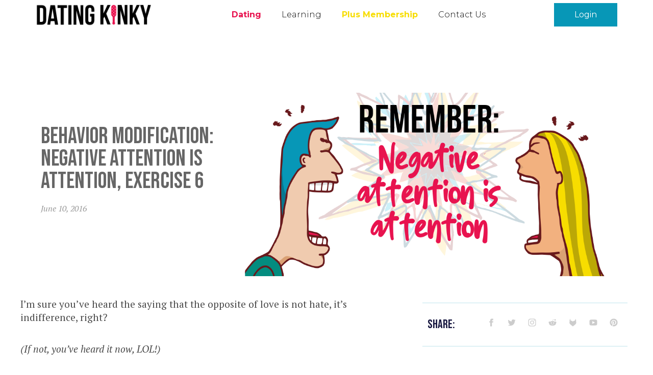

--- FILE ---
content_type: text/html; charset=UTF-8
request_url: https://datingkinky.com/blog/negative-attention/
body_size: 27138
content:
<!doctype html>
<html lang="en-US">
<head>
	<meta charset="UTF-8">
		<meta name="viewport" content="width=device-width, initial-scale=1">
	<link rel="profile" href="http://gmpg.org/xfn/11">
	<title>Behavior Modification: Negative Attention is Attention, Exercise 6 &#8211; Dating Kinky</title>
<meta name='robots' content='max-image-preview:large' />
<link rel='dns-prefetch' href='//maps.googleapis.com' />
<link rel='dns-prefetch' href='//meet.jit.si' />
<link rel='dns-prefetch' href='//fonts.googleapis.com' />
<link rel='dns-prefetch' href='//s.w.org' />
<link rel="alternate" type="application/rss+xml" title="Dating Kinky &raquo; Feed" href="https://datingkinky.com/feed/" />
<link rel="alternate" type="application/rss+xml" title="Dating Kinky &raquo; Comments Feed" href="https://datingkinky.com/comments/feed/" />
<link rel="alternate" type="application/rss+xml" title="Dating Kinky &raquo; Behavior Modification: Negative Attention is Attention, Exercise 6 Comments Feed" href="https://datingkinky.com/blog/negative-attention/feed/" />
<script type="text/javascript">
window._wpemojiSettings = {"baseUrl":"https:\/\/s.w.org\/images\/core\/emoji\/13.1.0\/72x72\/","ext":".png","svgUrl":"https:\/\/s.w.org\/images\/core\/emoji\/13.1.0\/svg\/","svgExt":".svg","source":{"concatemoji":"https:\/\/datingkinky.com\/wp-includes\/js\/wp-emoji-release.min.js?ver=5.9.12"}};
/*! This file is auto-generated */
!function(e,a,t){var n,r,o,i=a.createElement("canvas"),p=i.getContext&&i.getContext("2d");function s(e,t){var a=String.fromCharCode;p.clearRect(0,0,i.width,i.height),p.fillText(a.apply(this,e),0,0);e=i.toDataURL();return p.clearRect(0,0,i.width,i.height),p.fillText(a.apply(this,t),0,0),e===i.toDataURL()}function c(e){var t=a.createElement("script");t.src=e,t.defer=t.type="text/javascript",a.getElementsByTagName("head")[0].appendChild(t)}for(o=Array("flag","emoji"),t.supports={everything:!0,everythingExceptFlag:!0},r=0;r<o.length;r++)t.supports[o[r]]=function(e){if(!p||!p.fillText)return!1;switch(p.textBaseline="top",p.font="600 32px Arial",e){case"flag":return s([127987,65039,8205,9895,65039],[127987,65039,8203,9895,65039])?!1:!s([55356,56826,55356,56819],[55356,56826,8203,55356,56819])&&!s([55356,57332,56128,56423,56128,56418,56128,56421,56128,56430,56128,56423,56128,56447],[55356,57332,8203,56128,56423,8203,56128,56418,8203,56128,56421,8203,56128,56430,8203,56128,56423,8203,56128,56447]);case"emoji":return!s([10084,65039,8205,55357,56613],[10084,65039,8203,55357,56613])}return!1}(o[r]),t.supports.everything=t.supports.everything&&t.supports[o[r]],"flag"!==o[r]&&(t.supports.everythingExceptFlag=t.supports.everythingExceptFlag&&t.supports[o[r]]);t.supports.everythingExceptFlag=t.supports.everythingExceptFlag&&!t.supports.flag,t.DOMReady=!1,t.readyCallback=function(){t.DOMReady=!0},t.supports.everything||(n=function(){t.readyCallback()},a.addEventListener?(a.addEventListener("DOMContentLoaded",n,!1),e.addEventListener("load",n,!1)):(e.attachEvent("onload",n),a.attachEvent("onreadystatechange",function(){"complete"===a.readyState&&t.readyCallback()})),(n=t.source||{}).concatemoji?c(n.concatemoji):n.wpemoji&&n.twemoji&&(c(n.twemoji),c(n.wpemoji)))}(window,document,window._wpemojiSettings);
</script>
<style type="text/css">
img.wp-smiley,
img.emoji {
	display: inline !important;
	border: none !important;
	box-shadow: none !important;
	height: 1em !important;
	width: 1em !important;
	margin: 0 0.07em !important;
	vertical-align: -0.1em !important;
	background: none !important;
	padding: 0 !important;
}
</style>
	<link rel='stylesheet' id='wp-block-library-css'  href='https://datingkinky.com/wp-includes/css/dist/block-library/style.min.css?ver=5.9.12' type='text/css' media='all' />
<style id='global-styles-inline-css' type='text/css'>
body{--wp--preset--color--black: #000000;--wp--preset--color--cyan-bluish-gray: #abb8c3;--wp--preset--color--white: #ffffff;--wp--preset--color--pale-pink: #f78da7;--wp--preset--color--vivid-red: #cf2e2e;--wp--preset--color--luminous-vivid-orange: #ff6900;--wp--preset--color--luminous-vivid-amber: #fcb900;--wp--preset--color--light-green-cyan: #7bdcb5;--wp--preset--color--vivid-green-cyan: #00d084;--wp--preset--color--pale-cyan-blue: #8ed1fc;--wp--preset--color--vivid-cyan-blue: #0693e3;--wp--preset--color--vivid-purple: #9b51e0;--wp--preset--gradient--vivid-cyan-blue-to-vivid-purple: linear-gradient(135deg,rgba(6,147,227,1) 0%,rgb(155,81,224) 100%);--wp--preset--gradient--light-green-cyan-to-vivid-green-cyan: linear-gradient(135deg,rgb(122,220,180) 0%,rgb(0,208,130) 100%);--wp--preset--gradient--luminous-vivid-amber-to-luminous-vivid-orange: linear-gradient(135deg,rgba(252,185,0,1) 0%,rgba(255,105,0,1) 100%);--wp--preset--gradient--luminous-vivid-orange-to-vivid-red: linear-gradient(135deg,rgba(255,105,0,1) 0%,rgb(207,46,46) 100%);--wp--preset--gradient--very-light-gray-to-cyan-bluish-gray: linear-gradient(135deg,rgb(238,238,238) 0%,rgb(169,184,195) 100%);--wp--preset--gradient--cool-to-warm-spectrum: linear-gradient(135deg,rgb(74,234,220) 0%,rgb(151,120,209) 20%,rgb(207,42,186) 40%,rgb(238,44,130) 60%,rgb(251,105,98) 80%,rgb(254,248,76) 100%);--wp--preset--gradient--blush-light-purple: linear-gradient(135deg,rgb(255,206,236) 0%,rgb(152,150,240) 100%);--wp--preset--gradient--blush-bordeaux: linear-gradient(135deg,rgb(254,205,165) 0%,rgb(254,45,45) 50%,rgb(107,0,62) 100%);--wp--preset--gradient--luminous-dusk: linear-gradient(135deg,rgb(255,203,112) 0%,rgb(199,81,192) 50%,rgb(65,88,208) 100%);--wp--preset--gradient--pale-ocean: linear-gradient(135deg,rgb(255,245,203) 0%,rgb(182,227,212) 50%,rgb(51,167,181) 100%);--wp--preset--gradient--electric-grass: linear-gradient(135deg,rgb(202,248,128) 0%,rgb(113,206,126) 100%);--wp--preset--gradient--midnight: linear-gradient(135deg,rgb(2,3,129) 0%,rgb(40,116,252) 100%);--wp--preset--duotone--dark-grayscale: url('#wp-duotone-dark-grayscale');--wp--preset--duotone--grayscale: url('#wp-duotone-grayscale');--wp--preset--duotone--purple-yellow: url('#wp-duotone-purple-yellow');--wp--preset--duotone--blue-red: url('#wp-duotone-blue-red');--wp--preset--duotone--midnight: url('#wp-duotone-midnight');--wp--preset--duotone--magenta-yellow: url('#wp-duotone-magenta-yellow');--wp--preset--duotone--purple-green: url('#wp-duotone-purple-green');--wp--preset--duotone--blue-orange: url('#wp-duotone-blue-orange');--wp--preset--font-size--small: 13px;--wp--preset--font-size--medium: 20px;--wp--preset--font-size--large: 36px;--wp--preset--font-size--x-large: 42px;}.has-black-color{color: var(--wp--preset--color--black) !important;}.has-cyan-bluish-gray-color{color: var(--wp--preset--color--cyan-bluish-gray) !important;}.has-white-color{color: var(--wp--preset--color--white) !important;}.has-pale-pink-color{color: var(--wp--preset--color--pale-pink) !important;}.has-vivid-red-color{color: var(--wp--preset--color--vivid-red) !important;}.has-luminous-vivid-orange-color{color: var(--wp--preset--color--luminous-vivid-orange) !important;}.has-luminous-vivid-amber-color{color: var(--wp--preset--color--luminous-vivid-amber) !important;}.has-light-green-cyan-color{color: var(--wp--preset--color--light-green-cyan) !important;}.has-vivid-green-cyan-color{color: var(--wp--preset--color--vivid-green-cyan) !important;}.has-pale-cyan-blue-color{color: var(--wp--preset--color--pale-cyan-blue) !important;}.has-vivid-cyan-blue-color{color: var(--wp--preset--color--vivid-cyan-blue) !important;}.has-vivid-purple-color{color: var(--wp--preset--color--vivid-purple) !important;}.has-black-background-color{background-color: var(--wp--preset--color--black) !important;}.has-cyan-bluish-gray-background-color{background-color: var(--wp--preset--color--cyan-bluish-gray) !important;}.has-white-background-color{background-color: var(--wp--preset--color--white) !important;}.has-pale-pink-background-color{background-color: var(--wp--preset--color--pale-pink) !important;}.has-vivid-red-background-color{background-color: var(--wp--preset--color--vivid-red) !important;}.has-luminous-vivid-orange-background-color{background-color: var(--wp--preset--color--luminous-vivid-orange) !important;}.has-luminous-vivid-amber-background-color{background-color: var(--wp--preset--color--luminous-vivid-amber) !important;}.has-light-green-cyan-background-color{background-color: var(--wp--preset--color--light-green-cyan) !important;}.has-vivid-green-cyan-background-color{background-color: var(--wp--preset--color--vivid-green-cyan) !important;}.has-pale-cyan-blue-background-color{background-color: var(--wp--preset--color--pale-cyan-blue) !important;}.has-vivid-cyan-blue-background-color{background-color: var(--wp--preset--color--vivid-cyan-blue) !important;}.has-vivid-purple-background-color{background-color: var(--wp--preset--color--vivid-purple) !important;}.has-black-border-color{border-color: var(--wp--preset--color--black) !important;}.has-cyan-bluish-gray-border-color{border-color: var(--wp--preset--color--cyan-bluish-gray) !important;}.has-white-border-color{border-color: var(--wp--preset--color--white) !important;}.has-pale-pink-border-color{border-color: var(--wp--preset--color--pale-pink) !important;}.has-vivid-red-border-color{border-color: var(--wp--preset--color--vivid-red) !important;}.has-luminous-vivid-orange-border-color{border-color: var(--wp--preset--color--luminous-vivid-orange) !important;}.has-luminous-vivid-amber-border-color{border-color: var(--wp--preset--color--luminous-vivid-amber) !important;}.has-light-green-cyan-border-color{border-color: var(--wp--preset--color--light-green-cyan) !important;}.has-vivid-green-cyan-border-color{border-color: var(--wp--preset--color--vivid-green-cyan) !important;}.has-pale-cyan-blue-border-color{border-color: var(--wp--preset--color--pale-cyan-blue) !important;}.has-vivid-cyan-blue-border-color{border-color: var(--wp--preset--color--vivid-cyan-blue) !important;}.has-vivid-purple-border-color{border-color: var(--wp--preset--color--vivid-purple) !important;}.has-vivid-cyan-blue-to-vivid-purple-gradient-background{background: var(--wp--preset--gradient--vivid-cyan-blue-to-vivid-purple) !important;}.has-light-green-cyan-to-vivid-green-cyan-gradient-background{background: var(--wp--preset--gradient--light-green-cyan-to-vivid-green-cyan) !important;}.has-luminous-vivid-amber-to-luminous-vivid-orange-gradient-background{background: var(--wp--preset--gradient--luminous-vivid-amber-to-luminous-vivid-orange) !important;}.has-luminous-vivid-orange-to-vivid-red-gradient-background{background: var(--wp--preset--gradient--luminous-vivid-orange-to-vivid-red) !important;}.has-very-light-gray-to-cyan-bluish-gray-gradient-background{background: var(--wp--preset--gradient--very-light-gray-to-cyan-bluish-gray) !important;}.has-cool-to-warm-spectrum-gradient-background{background: var(--wp--preset--gradient--cool-to-warm-spectrum) !important;}.has-blush-light-purple-gradient-background{background: var(--wp--preset--gradient--blush-light-purple) !important;}.has-blush-bordeaux-gradient-background{background: var(--wp--preset--gradient--blush-bordeaux) !important;}.has-luminous-dusk-gradient-background{background: var(--wp--preset--gradient--luminous-dusk) !important;}.has-pale-ocean-gradient-background{background: var(--wp--preset--gradient--pale-ocean) !important;}.has-electric-grass-gradient-background{background: var(--wp--preset--gradient--electric-grass) !important;}.has-midnight-gradient-background{background: var(--wp--preset--gradient--midnight) !important;}.has-small-font-size{font-size: var(--wp--preset--font-size--small) !important;}.has-medium-font-size{font-size: var(--wp--preset--font-size--medium) !important;}.has-large-font-size{font-size: var(--wp--preset--font-size--large) !important;}.has-x-large-font-size{font-size: var(--wp--preset--font-size--x-large) !important;}
</style>
<link rel='stylesheet' id='hello-elementor-css'  href='https://datingkinky.com/wp-content/themes/hello-elementor/style.min.css?ver=2.4.1' type='text/css' media='all' />
<link rel='stylesheet' id='hello-elementor-theme-style-css'  href='https://datingkinky.com/wp-content/themes/hello-elementor/theme.min.css?ver=2.4.1' type='text/css' media='all' />
<link rel='stylesheet' id='elementor-icons-css'  href='https://datingkinky.com/wp-content/plugins/elementor/assets/lib/eicons/css/elementor-icons.min.css?ver=5.14.0' type='text/css' media='all' />
<link rel='stylesheet' id='elementor-frontend-css'  href='https://datingkinky.com/wp-content/plugins/elementor/assets/css/frontend.min.css?ver=3.5.4' type='text/css' media='all' />
<style id='elementor-frontend-inline-css' type='text/css'>
@-webkit-keyframes ha_fadeIn{0%{opacity:0}to{opacity:1}}@keyframes ha_fadeIn{0%{opacity:0}to{opacity:1}}@-webkit-keyframes ha_zoomIn{0%{opacity:0;-webkit-transform:scale3d(.3,.3,.3);transform:scale3d(.3,.3,.3)}50%{opacity:1}}@keyframes ha_zoomIn{0%{opacity:0;-webkit-transform:scale3d(.3,.3,.3);transform:scale3d(.3,.3,.3)}50%{opacity:1}}@-webkit-keyframes ha_rollIn{0%{opacity:0;-webkit-transform:translate3d(-100%,0,0) rotate3d(0,0,1,-120deg);transform:translate3d(-100%,0,0) rotate3d(0,0,1,-120deg)}to{opacity:1}}@keyframes ha_rollIn{0%{opacity:0;-webkit-transform:translate3d(-100%,0,0) rotate3d(0,0,1,-120deg);transform:translate3d(-100%,0,0) rotate3d(0,0,1,-120deg)}to{opacity:1}}@-webkit-keyframes ha_bounce{0%,20%,53%,to{-webkit-animation-timing-function:cubic-bezier(.215,.61,.355,1);animation-timing-function:cubic-bezier(.215,.61,.355,1)}40%,43%{-webkit-transform:translate3d(0,-30px,0) scaleY(1.1);transform:translate3d(0,-30px,0) scaleY(1.1);-webkit-animation-timing-function:cubic-bezier(.755,.05,.855,.06);animation-timing-function:cubic-bezier(.755,.05,.855,.06)}70%{-webkit-transform:translate3d(0,-15px,0) scaleY(1.05);transform:translate3d(0,-15px,0) scaleY(1.05);-webkit-animation-timing-function:cubic-bezier(.755,.05,.855,.06);animation-timing-function:cubic-bezier(.755,.05,.855,.06)}80%{-webkit-transition-timing-function:cubic-bezier(.215,.61,.355,1);transition-timing-function:cubic-bezier(.215,.61,.355,1);-webkit-transform:translate3d(0,0,0) scaleY(.95);transform:translate3d(0,0,0) scaleY(.95)}90%{-webkit-transform:translate3d(0,-4px,0) scaleY(1.02);transform:translate3d(0,-4px,0) scaleY(1.02)}}@keyframes ha_bounce{0%,20%,53%,to{-webkit-animation-timing-function:cubic-bezier(.215,.61,.355,1);animation-timing-function:cubic-bezier(.215,.61,.355,1)}40%,43%{-webkit-transform:translate3d(0,-30px,0) scaleY(1.1);transform:translate3d(0,-30px,0) scaleY(1.1);-webkit-animation-timing-function:cubic-bezier(.755,.05,.855,.06);animation-timing-function:cubic-bezier(.755,.05,.855,.06)}70%{-webkit-transform:translate3d(0,-15px,0) scaleY(1.05);transform:translate3d(0,-15px,0) scaleY(1.05);-webkit-animation-timing-function:cubic-bezier(.755,.05,.855,.06);animation-timing-function:cubic-bezier(.755,.05,.855,.06)}80%{-webkit-transition-timing-function:cubic-bezier(.215,.61,.355,1);transition-timing-function:cubic-bezier(.215,.61,.355,1);-webkit-transform:translate3d(0,0,0) scaleY(.95);transform:translate3d(0,0,0) scaleY(.95)}90%{-webkit-transform:translate3d(0,-4px,0) scaleY(1.02);transform:translate3d(0,-4px,0) scaleY(1.02)}}@-webkit-keyframes ha_bounceIn{0%,20%,40%,60%,80%,to{-webkit-animation-timing-function:cubic-bezier(.215,.61,.355,1);animation-timing-function:cubic-bezier(.215,.61,.355,1)}0%{opacity:0;-webkit-transform:scale3d(.3,.3,.3);transform:scale3d(.3,.3,.3)}20%{-webkit-transform:scale3d(1.1,1.1,1.1);transform:scale3d(1.1,1.1,1.1)}40%{-webkit-transform:scale3d(.9,.9,.9);transform:scale3d(.9,.9,.9)}60%{opacity:1;-webkit-transform:scale3d(1.03,1.03,1.03);transform:scale3d(1.03,1.03,1.03)}80%{-webkit-transform:scale3d(.97,.97,.97);transform:scale3d(.97,.97,.97)}to{opacity:1}}@keyframes ha_bounceIn{0%,20%,40%,60%,80%,to{-webkit-animation-timing-function:cubic-bezier(.215,.61,.355,1);animation-timing-function:cubic-bezier(.215,.61,.355,1)}0%{opacity:0;-webkit-transform:scale3d(.3,.3,.3);transform:scale3d(.3,.3,.3)}20%{-webkit-transform:scale3d(1.1,1.1,1.1);transform:scale3d(1.1,1.1,1.1)}40%{-webkit-transform:scale3d(.9,.9,.9);transform:scale3d(.9,.9,.9)}60%{opacity:1;-webkit-transform:scale3d(1.03,1.03,1.03);transform:scale3d(1.03,1.03,1.03)}80%{-webkit-transform:scale3d(.97,.97,.97);transform:scale3d(.97,.97,.97)}to{opacity:1}}@-webkit-keyframes ha_flipInX{0%{opacity:0;-webkit-transform:perspective(400px) rotate3d(1,0,0,90deg);transform:perspective(400px) rotate3d(1,0,0,90deg);-webkit-animation-timing-function:ease-in;animation-timing-function:ease-in}40%{-webkit-transform:perspective(400px) rotate3d(1,0,0,-20deg);transform:perspective(400px) rotate3d(1,0,0,-20deg);-webkit-animation-timing-function:ease-in;animation-timing-function:ease-in}60%{opacity:1;-webkit-transform:perspective(400px) rotate3d(1,0,0,10deg);transform:perspective(400px) rotate3d(1,0,0,10deg)}80%{-webkit-transform:perspective(400px) rotate3d(1,0,0,-5deg);transform:perspective(400px) rotate3d(1,0,0,-5deg)}}@keyframes ha_flipInX{0%{opacity:0;-webkit-transform:perspective(400px) rotate3d(1,0,0,90deg);transform:perspective(400px) rotate3d(1,0,0,90deg);-webkit-animation-timing-function:ease-in;animation-timing-function:ease-in}40%{-webkit-transform:perspective(400px) rotate3d(1,0,0,-20deg);transform:perspective(400px) rotate3d(1,0,0,-20deg);-webkit-animation-timing-function:ease-in;animation-timing-function:ease-in}60%{opacity:1;-webkit-transform:perspective(400px) rotate3d(1,0,0,10deg);transform:perspective(400px) rotate3d(1,0,0,10deg)}80%{-webkit-transform:perspective(400px) rotate3d(1,0,0,-5deg);transform:perspective(400px) rotate3d(1,0,0,-5deg)}}@-webkit-keyframes ha_flipInY{0%{opacity:0;-webkit-transform:perspective(400px) rotate3d(0,1,0,90deg);transform:perspective(400px) rotate3d(0,1,0,90deg);-webkit-animation-timing-function:ease-in;animation-timing-function:ease-in}40%{-webkit-transform:perspective(400px) rotate3d(0,1,0,-20deg);transform:perspective(400px) rotate3d(0,1,0,-20deg);-webkit-animation-timing-function:ease-in;animation-timing-function:ease-in}60%{opacity:1;-webkit-transform:perspective(400px) rotate3d(0,1,0,10deg);transform:perspective(400px) rotate3d(0,1,0,10deg)}80%{-webkit-transform:perspective(400px) rotate3d(0,1,0,-5deg);transform:perspective(400px) rotate3d(0,1,0,-5deg)}}@keyframes ha_flipInY{0%{opacity:0;-webkit-transform:perspective(400px) rotate3d(0,1,0,90deg);transform:perspective(400px) rotate3d(0,1,0,90deg);-webkit-animation-timing-function:ease-in;animation-timing-function:ease-in}40%{-webkit-transform:perspective(400px) rotate3d(0,1,0,-20deg);transform:perspective(400px) rotate3d(0,1,0,-20deg);-webkit-animation-timing-function:ease-in;animation-timing-function:ease-in}60%{opacity:1;-webkit-transform:perspective(400px) rotate3d(0,1,0,10deg);transform:perspective(400px) rotate3d(0,1,0,10deg)}80%{-webkit-transform:perspective(400px) rotate3d(0,1,0,-5deg);transform:perspective(400px) rotate3d(0,1,0,-5deg)}}@-webkit-keyframes ha_swing{20%{-webkit-transform:rotate3d(0,0,1,15deg);transform:rotate3d(0,0,1,15deg)}40%{-webkit-transform:rotate3d(0,0,1,-10deg);transform:rotate3d(0,0,1,-10deg)}60%{-webkit-transform:rotate3d(0,0,1,5deg);transform:rotate3d(0,0,1,5deg)}80%{-webkit-transform:rotate3d(0,0,1,-5deg);transform:rotate3d(0,0,1,-5deg)}}@keyframes ha_swing{20%{-webkit-transform:rotate3d(0,0,1,15deg);transform:rotate3d(0,0,1,15deg)}40%{-webkit-transform:rotate3d(0,0,1,-10deg);transform:rotate3d(0,0,1,-10deg)}60%{-webkit-transform:rotate3d(0,0,1,5deg);transform:rotate3d(0,0,1,5deg)}80%{-webkit-transform:rotate3d(0,0,1,-5deg);transform:rotate3d(0,0,1,-5deg)}}@-webkit-keyframes ha_slideInDown{0%{visibility:visible;-webkit-transform:translate3d(0,-100%,0);transform:translate3d(0,-100%,0)}}@keyframes ha_slideInDown{0%{visibility:visible;-webkit-transform:translate3d(0,-100%,0);transform:translate3d(0,-100%,0)}}@-webkit-keyframes ha_slideInUp{0%{visibility:visible;-webkit-transform:translate3d(0,100%,0);transform:translate3d(0,100%,0)}}@keyframes ha_slideInUp{0%{visibility:visible;-webkit-transform:translate3d(0,100%,0);transform:translate3d(0,100%,0)}}@-webkit-keyframes ha_slideInLeft{0%{visibility:visible;-webkit-transform:translate3d(-100%,0,0);transform:translate3d(-100%,0,0)}}@keyframes ha_slideInLeft{0%{visibility:visible;-webkit-transform:translate3d(-100%,0,0);transform:translate3d(-100%,0,0)}}@-webkit-keyframes ha_slideInRight{0%{visibility:visible;-webkit-transform:translate3d(100%,0,0);transform:translate3d(100%,0,0)}}@keyframes ha_slideInRight{0%{visibility:visible;-webkit-transform:translate3d(100%,0,0);transform:translate3d(100%,0,0)}}.ha_fadeIn{-webkit-animation-name:ha_fadeIn;animation-name:ha_fadeIn}.ha_zoomIn{-webkit-animation-name:ha_zoomIn;animation-name:ha_zoomIn}.ha_rollIn{-webkit-animation-name:ha_rollIn;animation-name:ha_rollIn}.ha_bounce{-webkit-transform-origin:center bottom;-ms-transform-origin:center bottom;transform-origin:center bottom;-webkit-animation-name:ha_bounce;animation-name:ha_bounce}.ha_bounceIn{-webkit-animation-name:ha_bounceIn;animation-name:ha_bounceIn;-webkit-animation-duration:.75s;-webkit-animation-duration:calc(var(--animate-duration)*.75);animation-duration:.75s;animation-duration:calc(var(--animate-duration)*.75)}.ha_flipInX,.ha_flipInY{-webkit-animation-name:ha_flipInX;animation-name:ha_flipInX;-webkit-backface-visibility:visible!important;backface-visibility:visible!important}.ha_flipInY{-webkit-animation-name:ha_flipInY;animation-name:ha_flipInY}.ha_swing{-webkit-transform-origin:top center;-ms-transform-origin:top center;transform-origin:top center;-webkit-animation-name:ha_swing;animation-name:ha_swing}.ha_slideInDown{-webkit-animation-name:ha_slideInDown;animation-name:ha_slideInDown}.ha_slideInUp{-webkit-animation-name:ha_slideInUp;animation-name:ha_slideInUp}.ha_slideInLeft{-webkit-animation-name:ha_slideInLeft;animation-name:ha_slideInLeft}.ha_slideInRight{-webkit-animation-name:ha_slideInRight;animation-name:ha_slideInRight}.ha-css-transform-yes{-webkit-transition-duration:var(--ha-tfx-transition-duration, .2s);transition-duration:var(--ha-tfx-transition-duration, .2s);-webkit-transition-property:-webkit-transform;transition-property:transform;transition-property:transform,-webkit-transform;-webkit-transform:translate(var(--ha-tfx-translate-x, 0),var(--ha-tfx-translate-y, 0)) scale(var(--ha-tfx-scale-x, 1),var(--ha-tfx-scale-y, 1)) skew(var(--ha-tfx-skew-x, 0),var(--ha-tfx-skew-y, 0)) rotateX(var(--ha-tfx-rotate-x, 0)) rotateY(var(--ha-tfx-rotate-y, 0)) rotateZ(var(--ha-tfx-rotate-z, 0));transform:translate(var(--ha-tfx-translate-x, 0),var(--ha-tfx-translate-y, 0)) scale(var(--ha-tfx-scale-x, 1),var(--ha-tfx-scale-y, 1)) skew(var(--ha-tfx-skew-x, 0),var(--ha-tfx-skew-y, 0)) rotateX(var(--ha-tfx-rotate-x, 0)) rotateY(var(--ha-tfx-rotate-y, 0)) rotateZ(var(--ha-tfx-rotate-z, 0))}.ha-css-transform-yes:hover{-webkit-transform:translate(var(--ha-tfx-translate-x-hover, var(--ha-tfx-translate-x, 0)),var(--ha-tfx-translate-y-hover, var(--ha-tfx-translate-y, 0))) scale(var(--ha-tfx-scale-x-hover, var(--ha-tfx-scale-x, 1)),var(--ha-tfx-scale-y-hover, var(--ha-tfx-scale-y, 1))) skew(var(--ha-tfx-skew-x-hover, var(--ha-tfx-skew-x, 0)),var(--ha-tfx-skew-y-hover, var(--ha-tfx-skew-y, 0))) rotateX(var(--ha-tfx-rotate-x-hover, var(--ha-tfx-rotate-x, 0))) rotateY(var(--ha-tfx-rotate-y-hover, var(--ha-tfx-rotate-y, 0))) rotateZ(var(--ha-tfx-rotate-z-hover, var(--ha-tfx-rotate-z, 0)));transform:translate(var(--ha-tfx-translate-x-hover, var(--ha-tfx-translate-x, 0)),var(--ha-tfx-translate-y-hover, var(--ha-tfx-translate-y, 0))) scale(var(--ha-tfx-scale-x-hover, var(--ha-tfx-scale-x, 1)),var(--ha-tfx-scale-y-hover, var(--ha-tfx-scale-y, 1))) skew(var(--ha-tfx-skew-x-hover, var(--ha-tfx-skew-x, 0)),var(--ha-tfx-skew-y-hover, var(--ha-tfx-skew-y, 0))) rotateX(var(--ha-tfx-rotate-x-hover, var(--ha-tfx-rotate-x, 0))) rotateY(var(--ha-tfx-rotate-y-hover, var(--ha-tfx-rotate-y, 0))) rotateZ(var(--ha-tfx-rotate-z-hover, var(--ha-tfx-rotate-z, 0)))}.happy-addon>.elementor-widget-container{word-wrap:break-word;overflow-wrap:break-word}.happy-addon>.elementor-widget-container,.happy-addon>.elementor-widget-container *{-webkit-box-sizing:border-box;box-sizing:border-box}.happy-addon p:empty{display:none}.happy-addon .elementor-inline-editing{min-height:auto!important}.happy-addon-pro img{max-width:100%;height:auto;-o-object-fit:cover;object-fit:cover}.ha-screen-reader-text{position:absolute;overflow:hidden;clip:rect(1px,1px,1px,1px);margin:-1px;padding:0;width:1px;height:1px;border:0;word-wrap:normal!important;-webkit-clip-path:inset(50%);clip-path:inset(50%)}.ha-has-bg-overlay>.elementor-widget-container{position:relative;z-index:1}.ha-has-bg-overlay>.elementor-widget-container:before{position:absolute;top:0;left:0;z-index:-1;width:100%;height:100%;content:""}.ha-popup--is-enabled .ha-js-popup,.ha-popup--is-enabled .ha-js-popup img{cursor:-webkit-zoom-in!important;cursor:zoom-in!important}.mfp-wrap .mfp-arrow,.mfp-wrap .mfp-close{background-color:transparent}.mfp-wrap .mfp-arrow:focus,.mfp-wrap .mfp-close:focus{outline-width:thin}.ha-advanced-tooltip-enable{position:relative;cursor:pointer;--ha-tooltip-arrow-color:black;--ha-tooltip-arrow-distance:0}.ha-advanced-tooltip-enable .ha-advanced-tooltip-content{position:absolute;z-index:999;display:none;padding:5px 0;width:120px;height:auto;border-radius:6px;background-color:#000;color:#fff;text-align:center;opacity:0}.ha-advanced-tooltip-enable .ha-advanced-tooltip-content::after{position:absolute;border-width:5px;border-style:solid;content:""}.ha-advanced-tooltip-enable .ha-advanced-tooltip-content.no-arrow::after{visibility:hidden}.ha-advanced-tooltip-enable .ha-advanced-tooltip-content.show{display:inline-block;opacity:1}.ha-advanced-tooltip-enable.ha-advanced-tooltip-top .ha-advanced-tooltip-content,body[data-elementor-device-mode=tablet] .ha-advanced-tooltip-enable.ha-advanced-tooltip-tablet-top .ha-advanced-tooltip-content{top:unset;right:0;bottom:calc(101% + var(--ha-tooltip-arrow-distance));left:0;margin:0 auto}.ha-advanced-tooltip-enable.ha-advanced-tooltip-top .ha-advanced-tooltip-content::after,body[data-elementor-device-mode=tablet] .ha-advanced-tooltip-enable.ha-advanced-tooltip-tablet-top .ha-advanced-tooltip-content::after{top:100%;right:unset;bottom:unset;left:50%;border-color:var(--ha-tooltip-arrow-color) transparent transparent transparent;-webkit-transform:translateX(-50%);-ms-transform:translateX(-50%);transform:translateX(-50%)}.ha-advanced-tooltip-enable.ha-advanced-tooltip-bottom .ha-advanced-tooltip-content,body[data-elementor-device-mode=tablet] .ha-advanced-tooltip-enable.ha-advanced-tooltip-tablet-bottom .ha-advanced-tooltip-content{top:calc(101% + var(--ha-tooltip-arrow-distance));right:0;bottom:unset;left:0;margin:0 auto}.ha-advanced-tooltip-enable.ha-advanced-tooltip-bottom .ha-advanced-tooltip-content::after,body[data-elementor-device-mode=tablet] .ha-advanced-tooltip-enable.ha-advanced-tooltip-tablet-bottom .ha-advanced-tooltip-content::after{top:unset;right:unset;bottom:100%;left:50%;border-color:transparent transparent var(--ha-tooltip-arrow-color) transparent;-webkit-transform:translateX(-50%);-ms-transform:translateX(-50%);transform:translateX(-50%)}.ha-advanced-tooltip-enable.ha-advanced-tooltip-left .ha-advanced-tooltip-content,body[data-elementor-device-mode=tablet] .ha-advanced-tooltip-enable.ha-advanced-tooltip-tablet-left .ha-advanced-tooltip-content{top:50%;right:calc(101% + var(--ha-tooltip-arrow-distance));bottom:unset;left:unset;-webkit-transform:translateY(-50%);-ms-transform:translateY(-50%);transform:translateY(-50%)}.ha-advanced-tooltip-enable.ha-advanced-tooltip-left .ha-advanced-tooltip-content::after,body[data-elementor-device-mode=tablet] .ha-advanced-tooltip-enable.ha-advanced-tooltip-tablet-left .ha-advanced-tooltip-content::after{top:50%;right:unset;bottom:unset;left:100%;border-color:transparent transparent transparent var(--ha-tooltip-arrow-color);-webkit-transform:translateY(-50%);-ms-transform:translateY(-50%);transform:translateY(-50%)}.ha-advanced-tooltip-enable.ha-advanced-tooltip-right .ha-advanced-tooltip-content,body[data-elementor-device-mode=tablet] .ha-advanced-tooltip-enable.ha-advanced-tooltip-tablet-right .ha-advanced-tooltip-content{top:50%;right:unset;bottom:unset;left:calc(101% + var(--ha-tooltip-arrow-distance));-webkit-transform:translateY(-50%);-ms-transform:translateY(-50%);transform:translateY(-50%)}.ha-advanced-tooltip-enable.ha-advanced-tooltip-right .ha-advanced-tooltip-content::after,body[data-elementor-device-mode=tablet] .ha-advanced-tooltip-enable.ha-advanced-tooltip-tablet-right .ha-advanced-tooltip-content::after{top:50%;right:100%;bottom:unset;left:unset;border-color:transparent var(--ha-tooltip-arrow-color) transparent transparent;-webkit-transform:translateY(-50%);-ms-transform:translateY(-50%);transform:translateY(-50%)}body[data-elementor-device-mode=mobile] .ha-advanced-tooltip-enable.ha-advanced-tooltip-mobile-top .ha-advanced-tooltip-content{top:unset;right:0;bottom:calc(101% + var(--ha-tooltip-arrow-distance));left:0;margin:0 auto}body[data-elementor-device-mode=mobile] .ha-advanced-tooltip-enable.ha-advanced-tooltip-mobile-top .ha-advanced-tooltip-content::after{top:100%;right:unset;bottom:unset;left:50%;border-color:var(--ha-tooltip-arrow-color) transparent transparent transparent;-webkit-transform:translateX(-50%);-ms-transform:translateX(-50%);transform:translateX(-50%)}body[data-elementor-device-mode=mobile] .ha-advanced-tooltip-enable.ha-advanced-tooltip-mobile-bottom .ha-advanced-tooltip-content{top:calc(101% + var(--ha-tooltip-arrow-distance));right:0;bottom:unset;left:0;margin:0 auto}body[data-elementor-device-mode=mobile] .ha-advanced-tooltip-enable.ha-advanced-tooltip-mobile-bottom .ha-advanced-tooltip-content::after{top:unset;right:unset;bottom:100%;left:50%;border-color:transparent transparent var(--ha-tooltip-arrow-color) transparent;-webkit-transform:translateX(-50%);-ms-transform:translateX(-50%);transform:translateX(-50%)}body[data-elementor-device-mode=mobile] .ha-advanced-tooltip-enable.ha-advanced-tooltip-mobile-left .ha-advanced-tooltip-content{top:50%;right:calc(101% + var(--ha-tooltip-arrow-distance));bottom:unset;left:unset;-webkit-transform:translateY(-50%);-ms-transform:translateY(-50%);transform:translateY(-50%)}body[data-elementor-device-mode=mobile] .ha-advanced-tooltip-enable.ha-advanced-tooltip-mobile-left .ha-advanced-tooltip-content::after{top:50%;right:unset;bottom:unset;left:100%;border-color:transparent transparent transparent var(--ha-tooltip-arrow-color);-webkit-transform:translateY(-50%);-ms-transform:translateY(-50%);transform:translateY(-50%)}body[data-elementor-device-mode=mobile] .ha-advanced-tooltip-enable.ha-advanced-tooltip-mobile-right .ha-advanced-tooltip-content{top:50%;right:unset;bottom:unset;left:calc(101% + var(--ha-tooltip-arrow-distance));-webkit-transform:translateY(-50%);-ms-transform:translateY(-50%);transform:translateY(-50%)}body[data-elementor-device-mode=mobile] .ha-advanced-tooltip-enable.ha-advanced-tooltip-mobile-right .ha-advanced-tooltip-content::after{top:50%;right:100%;bottom:unset;left:unset;border-color:transparent var(--ha-tooltip-arrow-color) transparent transparent;-webkit-transform:translateY(-50%);-ms-transform:translateY(-50%);transform:translateY(-50%)}.ha-particle-wrapper{position:absolute;top:0;left:0;width:100%;height:100%}.ha-floating-element{position:fixed;z-index:999}.ha-floating-element-align-top-left .ha-floating-element{top:0;left:0}.ha-floating-element-align-top-right .ha-floating-element{top:0;right:0}.ha-floating-element-align-top-center .ha-floating-element{top:0;left:50%;-webkit-transform:translateX(-50%);-ms-transform:translateX(-50%);transform:translateX(-50%)}.ha-floating-element-align-middle-left .ha-floating-element{top:50%;left:0;-webkit-transform:translateY(-50%);-ms-transform:translateY(-50%);transform:translateY(-50%)}.ha-floating-element-align-middle-right .ha-floating-element{top:50%;right:0;-webkit-transform:translateY(-50%);-ms-transform:translateY(-50%);transform:translateY(-50%)}.ha-floating-element-align-bottom-left .ha-floating-element{bottom:0;left:0}.ha-floating-element-align-bottom-right .ha-floating-element{right:0;bottom:0}.ha-floating-element-align-bottom-center .ha-floating-element{bottom:0;left:50%;-webkit-transform:translateX(-50%);-ms-transform:translateX(-50%);transform:translateX(-50%)}.ha-editor-placeholder{padding:20px;border:5px double #f1f1f1;background:#f8f8f8;text-align:center}.ha-editor-placeholder-title{margin-top:0;margin-bottom:8px;font-weight:700;font-size:16px}.ha-editor-placeholder-content{margin:0;font-size:12px}.ha-p-relative{position:relative}.ha-p-absolute{position:absolute}.ha-p-fixed{position:fixed}.ha-w-1{width:1%}.ha-h-1{height:1%}.ha-w-2{width:2%}.ha-h-2{height:2%}.ha-w-3{width:3%}.ha-h-3{height:3%}.ha-w-4{width:4%}.ha-h-4{height:4%}.ha-w-5{width:5%}.ha-h-5{height:5%}.ha-w-6{width:6%}.ha-h-6{height:6%}.ha-w-7{width:7%}.ha-h-7{height:7%}.ha-w-8{width:8%}.ha-h-8{height:8%}.ha-w-9{width:9%}.ha-h-9{height:9%}.ha-w-10{width:10%}.ha-h-10{height:10%}.ha-w-11{width:11%}.ha-h-11{height:11%}.ha-w-12{width:12%}.ha-h-12{height:12%}.ha-w-13{width:13%}.ha-h-13{height:13%}.ha-w-14{width:14%}.ha-h-14{height:14%}.ha-w-15{width:15%}.ha-h-15{height:15%}.ha-w-16{width:16%}.ha-h-16{height:16%}.ha-w-17{width:17%}.ha-h-17{height:17%}.ha-w-18{width:18%}.ha-h-18{height:18%}.ha-w-19{width:19%}.ha-h-19{height:19%}.ha-w-20{width:20%}.ha-h-20{height:20%}.ha-w-21{width:21%}.ha-h-21{height:21%}.ha-w-22{width:22%}.ha-h-22{height:22%}.ha-w-23{width:23%}.ha-h-23{height:23%}.ha-w-24{width:24%}.ha-h-24{height:24%}.ha-w-25{width:25%}.ha-h-25{height:25%}.ha-w-26{width:26%}.ha-h-26{height:26%}.ha-w-27{width:27%}.ha-h-27{height:27%}.ha-w-28{width:28%}.ha-h-28{height:28%}.ha-w-29{width:29%}.ha-h-29{height:29%}.ha-w-30{width:30%}.ha-h-30{height:30%}.ha-w-31{width:31%}.ha-h-31{height:31%}.ha-w-32{width:32%}.ha-h-32{height:32%}.ha-w-33{width:33%}.ha-h-33{height:33%}.ha-w-34{width:34%}.ha-h-34{height:34%}.ha-w-35{width:35%}.ha-h-35{height:35%}.ha-w-36{width:36%}.ha-h-36{height:36%}.ha-w-37{width:37%}.ha-h-37{height:37%}.ha-w-38{width:38%}.ha-h-38{height:38%}.ha-w-39{width:39%}.ha-h-39{height:39%}.ha-w-40{width:40%}.ha-h-40{height:40%}.ha-w-41{width:41%}.ha-h-41{height:41%}.ha-w-42{width:42%}.ha-h-42{height:42%}.ha-w-43{width:43%}.ha-h-43{height:43%}.ha-w-44{width:44%}.ha-h-44{height:44%}.ha-w-45{width:45%}.ha-h-45{height:45%}.ha-w-46{width:46%}.ha-h-46{height:46%}.ha-w-47{width:47%}.ha-h-47{height:47%}.ha-w-48{width:48%}.ha-h-48{height:48%}.ha-w-49{width:49%}.ha-h-49{height:49%}.ha-w-50{width:50%}.ha-h-50{height:50%}.ha-w-51{width:51%}.ha-h-51{height:51%}.ha-w-52{width:52%}.ha-h-52{height:52%}.ha-w-53{width:53%}.ha-h-53{height:53%}.ha-w-54{width:54%}.ha-h-54{height:54%}.ha-w-55{width:55%}.ha-h-55{height:55%}.ha-w-56{width:56%}.ha-h-56{height:56%}.ha-w-57{width:57%}.ha-h-57{height:57%}.ha-w-58{width:58%}.ha-h-58{height:58%}.ha-w-59{width:59%}.ha-h-59{height:59%}.ha-w-60{width:60%}.ha-h-60{height:60%}.ha-w-61{width:61%}.ha-h-61{height:61%}.ha-w-62{width:62%}.ha-h-62{height:62%}.ha-w-63{width:63%}.ha-h-63{height:63%}.ha-w-64{width:64%}.ha-h-64{height:64%}.ha-w-65{width:65%}.ha-h-65{height:65%}.ha-w-66{width:66%}.ha-h-66{height:66%}.ha-w-67{width:67%}.ha-h-67{height:67%}.ha-w-68{width:68%}.ha-h-68{height:68%}.ha-w-69{width:69%}.ha-h-69{height:69%}.ha-w-70{width:70%}.ha-h-70{height:70%}.ha-w-71{width:71%}.ha-h-71{height:71%}.ha-w-72{width:72%}.ha-h-72{height:72%}.ha-w-73{width:73%}.ha-h-73{height:73%}.ha-w-74{width:74%}.ha-h-74{height:74%}.ha-w-75{width:75%}.ha-h-75{height:75%}.ha-w-76{width:76%}.ha-h-76{height:76%}.ha-w-77{width:77%}.ha-h-77{height:77%}.ha-w-78{width:78%}.ha-h-78{height:78%}.ha-w-79{width:79%}.ha-h-79{height:79%}.ha-w-80{width:80%}.ha-h-80{height:80%}.ha-w-81{width:81%}.ha-h-81{height:81%}.ha-w-82{width:82%}.ha-h-82{height:82%}.ha-w-83{width:83%}.ha-h-83{height:83%}.ha-w-84{width:84%}.ha-h-84{height:84%}.ha-w-85{width:85%}.ha-h-85{height:85%}.ha-w-86{width:86%}.ha-h-86{height:86%}.ha-w-87{width:87%}.ha-h-87{height:87%}.ha-w-88{width:88%}.ha-h-88{height:88%}.ha-w-89{width:89%}.ha-h-89{height:89%}.ha-w-90{width:90%}.ha-h-90{height:90%}.ha-w-91{width:91%}.ha-h-91{height:91%}.ha-w-92{width:92%}.ha-h-92{height:92%}.ha-w-93{width:93%}.ha-h-93{height:93%}.ha-w-94{width:94%}.ha-h-94{height:94%}.ha-w-95{width:95%}.ha-h-95{height:95%}.ha-w-96{width:96%}.ha-h-96{height:96%}.ha-w-97{width:97%}.ha-h-97{height:97%}.ha-w-98{width:98%}.ha-h-98{height:98%}.ha-w-99{width:99%}.ha-h-99{height:99%}.ha-w-100{width:100%}.ha-h-100{height:100%}.ha-flex{display:-webkit-box!important;display:-webkit-flex!important;display:-ms-flexbox!important;display:flex!important}.ha-flex-inline{display:-webkit-inline-box!important;display:-webkit-inline-flex!important;display:-ms-inline-flexbox!important;display:inline-flex!important}.ha-flex-x-start{-webkit-box-pack:start;-ms-flex-pack:start;-webkit-justify-content:flex-start;justify-content:flex-start}.ha-flex-x-end{-webkit-box-pack:end;-ms-flex-pack:end;-webkit-justify-content:flex-end;justify-content:flex-end}.ha-flex-x-between{-webkit-box-pack:justify;-ms-flex-pack:justify;-webkit-justify-content:space-between;justify-content:space-between}.ha-flex-x-around{-ms-flex-pack:distribute;-webkit-justify-content:space-around;justify-content:space-around}.ha-flex-x-even{-webkit-box-pack:space-evenly;-ms-flex-pack:space-evenly;-webkit-justify-content:space-evenly;justify-content:space-evenly}.ha-flex-x-center{-webkit-box-pack:center;-ms-flex-pack:center;-webkit-justify-content:center;justify-content:center}.ha-flex-y-top{-webkit-box-align:start;-webkit-align-items:flex-start;align-items:flex-start;-ms-flex-align:start}.ha-flex-y-center{-webkit-box-align:center;-webkit-align-items:center;align-items:center;-ms-flex-align:center}.ha-flex-y-bottom{-webkit-box-align:end;-webkit-align-items:flex-end;align-items:flex-end;-ms-flex-align:end}
</style>
<link rel='stylesheet' id='elementor-post-14249-css'  href='https://datingkinky.com/wp-content/uploads/elementor/css/post-14249.css?ver=1643029625' type='text/css' media='all' />
<link rel='stylesheet' id='elementor-pro-css'  href='https://datingkinky.com/wp-content/plugins/elementor-pro/assets/css/frontend.min.css?ver=3.5.2' type='text/css' media='all' />
<link rel='stylesheet' id='elementor-global-css'  href='https://datingkinky.com/wp-content/uploads/elementor/css/global.css?ver=1643029627' type='text/css' media='all' />
<link rel='stylesheet' id='elementor-post-16175-css'  href='https://datingkinky.com/wp-content/uploads/elementor/css/post-16175.css?ver=1655153383' type='text/css' media='all' />
<link rel='stylesheet' id='happy-icons-css'  href='https://datingkinky.com/wp-content/plugins/happy-elementor-addons/assets/fonts/style.min.css?ver=3.4.1' type='text/css' media='all' />
<link rel='stylesheet' id='font-awesome-css'  href='https://datingkinky.com/wp-content/plugins/elementor/assets/lib/font-awesome/css/font-awesome.min.css?ver=4.7.0' type='text/css' media='all' />
<link rel='stylesheet' id='elementor-post-16172-css'  href='https://datingkinky.com/wp-content/uploads/elementor/css/post-16172.css?ver=1651598506' type='text/css' media='all' />
<link rel='stylesheet' id='elementor-post-16177-css'  href='https://datingkinky.com/wp-content/uploads/elementor/css/post-16177.css?ver=1643029627' type='text/css' media='all' />
<link rel='stylesheet' id='evcal_google_fonts-css'  href='//fonts.googleapis.com/css?family=Oswald%3A400%2C300%7COpen+Sans%3A700%2C400%2C400i%7CRoboto%3A700%2C400&#038;ver=5.9.12' type='text/css' media='screen' />
<link rel='stylesheet' id='evcal_cal_default-css'  href='//datingkinky.com/wp-content/plugins/eventON/assets/css/eventon_styles.css?ver=4.0.2' type='text/css' media='all' />
<link rel='stylesheet' id='evo_font_icons-css'  href='//datingkinky.com/wp-content/plugins/eventON/assets/fonts/all.css?ver=4.0.2' type='text/css' media='all' />
<style id='evo_dynamic_styles-inline-css' type='text/css'>
.eventon_events_list .eventon_list_event .desc_trig, .evopop_top{background-color:#c1e5ed}.eventon_events_list .eventon_list_event .desc_trig:hover{background-color:#fbfbfb}.ajde_evcal_calendar .calendar_header p,
				.ajde_evcal_calendar .evcal_evdata_row .evcal_evdata_cell h3.evo_h3,
				.evo_lightbox_content h3.evo_h3,
				body .ajde_evcal_calendar h4.evo_h4, 
				.evo_content_in h4.evo_h4,
				.evo_metarow_ICS .evcal_evdata_cell p a,
				.eventon_events_list .eventon_list_event .evcal_desc span.evcal_desc2, 
				.eventon_list_event .evcal_desc span.evcal_event_title,
				.evcal_desc span.evcal_desc2,	
				.evo_metarow_ICS .evcal_evdata_cell p a, 
				.evo_metarow_learnMICS .evcal_col50 .evcal_evdata_cell p a,
				.eventon_list_event .evo_metarow_locImg p.evoLOCtxt .evo_loc_text_title,		
				.evo_clik_row .evo_h3,
				.evotax_term_card .evotax_term_details h2, 
				.evotax_term_card h3.evotax_term_subtitle,
				.ajde_evcal_calendar .evo_sort_btn,
				.eventon_main_section  #evcal_cur,	
				.ajde_evcal_calendar .calendar_header p.evo_month_title,		
				.ajde_evcal_calendar .eventon_events_list .evcal_month_line p,
				.eventon_events_list .eventon_list_event .evcal_cblock,			
				.ajde_evcal_calendar .evcal_month_line,
				.eventon_event .event_excerpt_in h3{font-family:&quot;Montserrat&quot;, Sans-serif}.ajde_evcal_calendar .eventon_events_list p,
				.eventon_events_list .eventon_list_event .evcal_desc span, 
				.evo_pop_body .evcal_desc span,
				.eventon_events_list .eventon_list_event .evcal_desc span.evcal_event_subtitle, 
				.evo_pop_body .evcal_desc span.evcal_event_subtitle,
				.ajde_evcal_calendar .eventon_list_event .event_description .evcal_btn, 
				.evo_pop_body .evcal_btn, .evcal_btn,
				.eventon_events_list .eventon_list_event .cancel_event .evo_event_headers, 
				.evo_pop_body .evo_event_headers.canceled,
				.eventon_events_list .eventon_list_event .evcal_list_a .evo_above_title span,
				.evo_pop_body .evcal_list_a .evo_above_title span,
				.evcal_evdata_row.evcal_event_details .evcal_evdata_cell p,
				#evcal_list .eventon_list_event .evoInput, .evo_pop_body .evoInput,
				.evcal_evdata_row .evcal_evdata_cell p, 
				#evcal_list .eventon_list_event p.no_events,
				.ajde_evcal_calendar .eventon_events_list .eventon_desc_in ul,
				.evo_elms em.evo_tooltip_box,
				.evo_cal_above span,
				.ajde_evcal_calendar .calendar_header .evo_j_dates .legend,
				.eventon_sort_line p, .eventon_filter_line p{font-family:&quot;Montserrat&quot;, Sans-serif}.ajde_evcal_calendar .evo_sort_btn, .eventon_sf_field p, .evo_srt_sel p.fa{color:#B8B8B8}.ajde_evcal_calendar .evo_sort_btn:hover{color:#d8d8d8}#evcal_list .eventon_list_event .evcal_desc em,  .evo_lightboxes .evcal_desc em{color:#8c8c8c}#evcal_list .eventon_list_event .evcal_desc em a{color:#c8c8c8}
				#evcal_list .eventon_list_event .event_description .evcal_btn, 
				body .evo_lightboxes .evo_lightbox_body.evo_pop_body .evcal_btn,
				.ajde_evcal_calendar .eventon_list_event .event_description .evcal_btn, 
				.evo_lightbox .evcal_btn, body .evcal_btn,
				.evo_lightbox.eventon_events_list .eventon_list_event a.evcal_btn,
				.evcal_btn{color:#ffffff;background:#237ebd;}#evcal_list .eventon_list_event .event_description .evcal_btn:hover, 
				body .evo_lightboxes .evo_lightbox_body.evo_pop_body .evcal_btn:hover,
				.ajde_evcal_calendar .eventon_list_event .event_description .evcal_btn:hover, 
				.evo_pop_body .evcal_btn:hover, .evcal_btn:hover,.evcal_evdata_row.evo_clik_row:hover{color:#ffffff;background:#237ebd;}.evcal_evdata_row.evo_clik_row:hover &gt; *, .evcal_evdata_row.evo_clik_row:hover i{color:#ffffff}.eventon_list_event .evo_btn_secondary, 
				.ajde_evcal_calendar .eventon_list_event .event_description .evcal_btn.evo_btn_secondary,
				.evo_lightbox .evcal_btn.evo_btn_secondary, 
				body .evcal_btn.evo_btn_secondary,
				#evcal_list .eventon_list_event .event_description .evcal_btn.evo_btn_secondary,
				.evcal_btn.evo_btn_secondary,
				.evo_btn_secondary{color:#ffffff;background:#d2d2d2;}.eventon_list_event .evo_btn_secondary:hover, 
				.ajde_evcal_calendar .eventon_list_event .event_description .evcal_btn.evo_btn_secondary:hover,
				.evo_lightbox .evcal_btn.evo_btn_secondary:hover, 
				body .evcal_btn.evo_btn_secondary:hover,
				#evcal_list .eventon_list_event .event_description .evcal_btn.evo_btn_secondary:hover,
				.eventon_list_event .evo_btn_secondary:hover, 
				.evcal_btn.evo_btn_secondary:hover,
				.evo_btn_secondary:hover{color:#ffffff;background:#bebebe;}.evcal_evdata_row .evcal_evdata_icons i, .evcal_evdata_row .evcal_evdata_custometa_icons i{color:#6B6B6B;font-size:18px;}.evcal_evdata_row .evcal_evdata_cell h3, .evo_clik_row .evo_h3{font-size:18px}#evcal_list .eventon_list_event .evcal_cblock, .evo_lightboxes .evo_pop_body .evcal_cblock{color:#666666}.evcal_evdata_row .evcal_evdata_cell h2, .evcal_evdata_row .evcal_evdata_cell h3, .evorow .evo_clik_row h3, 
			.evcal_evdata_row .evcal_evdata_cell h3 a{color:#6B6B6B}#evcal_list .eventon_list_event .evcal_eventcard p, 
				.ajde_evcal_calendar .eventon_events_list .eventon_desc_in ul,
				.evo_lightboxes .evo_pop_body .evcal_evdata_row .evcal_evdata_cell p,
				.evo_lightboxes .evcal_evdata_cell p a{color:#656565}.ajde_evcal_calendar #evcal_head.calendar_header #evcal_cur, .ajde_evcal_calendar .evcal_month_line p, .ajde_evcal_calendar .evo_footer_nav p.evo_month_title{color:#333333}.eventon_events_list .eventon_list_event .event_description, .evo_lightbox.eventcard .evo_lightbox_body{background-color:#fdfdfd}.evocard_box{background-color:#f3f3f3}.evcal_event_details .evcal_evdata_cell.shorter_desc .eventon_desc_in:after{background:linear-gradient(to top,	#f3f3f3 20%, #f3f3f300 80%)}.event_description .bordb, #evcal_list .bordb, .eventon_events_list .eventon_list_event .event_description, .bordr, #evcal_list,
					#evcal_list p.desc_trig_outter, 
					.evopop_top,
					.evo_pop_body .bordb{border-color:#d5d5d5}.eventon_events_list .eventon_list_event .evcal_list_a.featured_event{background-color:#fff6e2}.eventon_events_list .eventon_list_event .evcal_list_a.featured_event:hover{background-color:#ffecc5}.eventon_events_list .eventon_list_event .evcal_desc span.evo_above_title span.featured, .evo_pop_body .evcal_desc span.evo_above_title span.featured{color:#ffffff;background-color:#ffcb55;}.evcal_desc3 .evo_ep_bar b, .evcal_desc3 .evo_ep_bar b:before{background-color:#f79191}.evcal_desc3 .evo_ep_bar.evo_completed b{background-color:#9a9a9a}.event_description .evcal_close{background-color:#f7f7f7}.event_description .evcal_close:hover{background-color:#f1f1f1}.evo_lightboxes .evopopclose, .evo_lightboxes .evolbclose{background-color:#000000}.evo_lightboxes .evopopclose:hover, .evo_lightboxes .evolbclose:hover{background-color:#cfcfcf}.evo_lightboxes .evolbclose:before, .evo_lightboxes .evolbclose:after{background-color:#666666}.evo_lightboxes .evolbclose:hover:before, .evo_lightboxes .evolbclose:hover:after{background-color:#666666}#evcal_list .evorow.getdirections, .evo_pop_body .evorow.getdirections{background-color:#ffffff}#evcal_list .evorow.getdirections .evoInput, .evo_pop_body .evorow.getdirections .evoInput{color:#888888}#evcal_list .evorow.getdirections .evcalicon_9 i, .evo_pop_body .evorow.getdirections .evcalicon_9 i{color:#858585}#evcal_list .eventon_list_event .evcal_desc span.evcal_event_title,
				.evo_lightboxes .evo_pop_body .evcal_desc span.evcal_desc2{color:#6B6B6B}.ajde_evcal_calendar.boxy #evcal_list .eventon_list_event .evcal_desc span.evcal_event_title{color:#ffffff}.eventon_events_list .eventon_list_event .evcal_desc span.evcal_event_subtitle, 
				.evo_lightboxes .evo_pop_body .evcal_desc span.evcal_event_subtitle{color:#6B6B6B}.fp_popup_option i{color:#999;font-size:22px;}.evo_cal_above span{color:#ffffff;background-color:#ADADAD;}.evo_cal_above span:hover{color:#ffffff;background-color:#d3d3d3;}.evo_cal_above span.evo-gototoday-btn{color:#ffffff;background-color:#ADADAD;}.evo_cal_above span.evo-gototoday-btn:hover{color:#ffffff;background-color:#d3d3d3;}.ajde_evcal_calendar .calendar_header .evo_j_dates .legend a{color:#a0a09f;background-color:#f5f5f5;}.ajde_evcal_calendar .calendar_header .evo_j_dates .legend a:hover{color:#a0a09f;background-color:#e6e6e6;}.ajde_evcal_calendar .calendar_header .evo_j_dates .legend a.current{color:#ffffff;background-color:#CFCFCF;}.ajde_evcal_calendar .calendar_header .evo_j_dates .legend a.set{color:#ffffff;background-color:#f79191;}.ajde_evcal_calendar .calendar_header .evcal_arrows, .evo_footer_nav .evcal_arrows{border-color:#737373;background-color:#ffffff;}.ajde_evcal_calendar .calendar_header .evcal_arrows:hover, .evo_footer_nav .evcal_arrows:hover{border-color:#e2e2e2;background-color:#ededed;}.ajde_evcal_calendar .calendar_header .evcal_arrows:before,
	.evo_footer_nav .evcal_arrows:before{border-color:#737373}.ajde_evcal_calendar .calendar_header .evcal_arrows.evcal_btn_next:hover:before,
.ajde_evcal_calendar .calendar_header .evcal_arrows.evcal_btn_prev:hover:before,
	.evo_footer_nav .evcal_arrows.evcal_btn_prev:hover:before,
	.evo_footer_nav .evcal_arrows.evcal_btn_next:hover:before{border-color:#ffffff}.eventon_events_list .eventon_list_event .evcal_desc span.evo_above_title span, .evo_pop_body .evcal_desc span.evo_above_title span{color:#ffffff;background-color:#F79191;}.eventon_events_list .eventon_list_event .evcal_desc span.evo_above_title span.canceled, .evo_pop_body .evcal_desc span.evo_above_title span.canceled{color:#ffffff;background-color:#F79191;}.eventon_events_list .eventon_list_event .evcal_desc span.evo_above_title span.postponed, .evo_pop_body .evcal_desc span.evo_above_title span.postponed{color:#ffffff;background-color:#e3784b;}.eventon_events_list .eventon_list_event .evcal_desc span.evo_above_title span.movedonline, .evo_pop_body .evcal_desc span.evo_above_title span.movedonline{color:#ffffff;background-color:#6edccd;}.eventon_events_list .eventon_list_event .evcal_desc span.evo_above_title span.rescheduled, .evo_pop_body .evcal_desc span.evo_above_title span.rescheduled{color:#ffffff;background-color:#67ef78;}.eventon_events_list .eventon_list_event .cancel_event.evcal_list_a{background-color:#464646!important}.eventon_events_list .eventon_list_event .cancel_event.evcal_list_a:before{color:#464646}#eventon_loadbar{background-color:#efefef}#eventon_loadbar:before{background-color:#f5b87a}.evcal_desc .evcal_desc3 em.evocmd_button, #evcal_list .evcal_desc .evcal_desc3 em.evocmd_button{color:#ffffff;background-color:#237dbd;}.evo_repeat_series_dates span{color:#656565;background-color:#dedede;}.evo_metarow_socialmedia a.evo_ss:hover{background-color:#9e9e9e;}.evo_metarow_socialmedia a.evo_ss i{color:#888686;}.evo_metarow_socialmedia a.evo_ss:hover i{color:#ffffff;}.evo_metarow_socialmedia .evo_sm{border-color:#cdcdcd}.eventon_events_list .evoShow_more_events span{background-color:#b4b4b4;color:#ffffff;}.evo_card_health_boxes .evo_health_b{background-color:#ececec;color:#8d8d8d;}.evo_card_health_boxes .evo_health_b svg, .evo_card_health_boxes .evo_health_b i.fa{fill:#8d8d8d;color:#8d8d8d;}.evo_health_b.ehb_other{border-color:#e8e8e8}.eventon_list_event .evcal_desc em.evo_mytime.tzo_trig i
				{color:#2eb4dc}.eventon_list_event .evcal_desc em.evo_mytime,
				.eventon_list_event .evcal_desc em.evo_mytime.tzo_trig:hover,
				.eventon_list_event .evcal_desc em.evo_mytime,
				.eventon_list_event .evcal_evdata_cell .evo_mytime,
				.eventon_list_event .evcal_evdata_cell .evo_mytime.tzo_trig{background-color:#2eb4dc}.eventon_list_event .evcal_desc em.evo_mytime &gt;*, 
				.eventon_list_event .evcal_evdata_cell .evo_mytime &gt;*,
				.eventon_list_event .evcal_desc em.evo_mytime.tzo_trig:hover &gt;*{color:#ffffff}.eventon_events_list .evose_repeat_header span.title{background-color:#fed584;color:#808080;}.eventon_events_list .evose_repeat_header p{background-color:#ffe3ad}.eventon_events_list .evose_repeat_header .ri_nav a, 
				.eventon_events_list .evose_repeat_header .ri_nav a:visited, 
				.eventon_events_list .evose_repeat_header .ri_nav a:hover{color:#808080}.eventon_events_list .evose_repeat_header .ri_nav b{border-color:#808080}body .EVOSR_section a.evo_do_search, body a.evosr_search_btn, .evo_search_bar_in a.evosr_search_btn{color:#3d3d3d}body .EVOSR_section a.evo_do_search:hover, body a.evosr_search_btn:hover, .evo_search_bar_in a.evosr_search_btn:hover{color:#bbbbbb}.EVOSR_section input, .evo_search_bar input{border-color:#EDEDED;background-color:#F2F2F2;}.evosr_blur{background-color:#f9d789;color:#14141E;}.evosr_blur{background-color:#b4b4b4;color:#ffffff;}.evo_search_results_count span{background-color:#d2d2d2;color:#ffffff;}.EVOSR_section input:hover, .evo_search_bar input:hover{color:#c5c5c5}.evo_search_results_count{color:#14141E}.evo_eventon_live_now_section h3{color:#8e8e8e}.evo_eventon_live_now_section .evo_eventon_now_next{background-color:#ececec}.evo_eventon_live_now_section .evo_eventon_now_next h3{color:#8e8e8e}.evo_eventon_live_now_section .evo_eventon_now_next h3 .evo_countdowner{background-color:#a5a5a5;color:#ffffff;}.evo_eventon_live_now_section p.evo_eventon_no_events_now{background-color:#d6f5d2;color:#888888;}#evcal_widget .eventon_events_list .eventon_list_event .evcal_desc .evcal_desc_info em{
				color:#8c8c8c
			}.evo_archive_page {max-width: 1140px !important; margin: 40px auto 0 !important;}
body .eventon_events_list .eventon_list_event .evcal_desc span.evcal_event_subtitle, .evo_pop_body .evcal_desc span.evcal_event_subtitle {text-transform: none !important; font-style: italic !important;}
.evcal_event_details .evcal_evdata_cell.shorter_desc .eventon_desc_in::after {background: linear-gradient(180deg, rgba(218,240,244,0.2) 0%, rgb(218, 240, 244) 100%);}
.eventon_events_list .eventon_list_event .desc_trig, .evopop_top{background-color:#c1e5ed}.eventon_events_list .eventon_list_event .desc_trig:hover{background-color:#fbfbfb}.ajde_evcal_calendar .calendar_header p,
				.ajde_evcal_calendar .evcal_evdata_row .evcal_evdata_cell h3.evo_h3,
				.evo_lightbox_content h3.evo_h3,
				body .ajde_evcal_calendar h4.evo_h4, 
				.evo_content_in h4.evo_h4,
				.evo_metarow_ICS .evcal_evdata_cell p a,
				.eventon_events_list .eventon_list_event .evcal_desc span.evcal_desc2, 
				.eventon_list_event .evcal_desc span.evcal_event_title,
				.evcal_desc span.evcal_desc2,	
				.evo_metarow_ICS .evcal_evdata_cell p a, 
				.evo_metarow_learnMICS .evcal_col50 .evcal_evdata_cell p a,
				.eventon_list_event .evo_metarow_locImg p.evoLOCtxt .evo_loc_text_title,		
				.evo_clik_row .evo_h3,
				.evotax_term_card .evotax_term_details h2, 
				.evotax_term_card h3.evotax_term_subtitle,
				.ajde_evcal_calendar .evo_sort_btn,
				.eventon_main_section  #evcal_cur,	
				.ajde_evcal_calendar .calendar_header p.evo_month_title,		
				.ajde_evcal_calendar .eventon_events_list .evcal_month_line p,
				.eventon_events_list .eventon_list_event .evcal_cblock,			
				.ajde_evcal_calendar .evcal_month_line,
				.eventon_event .event_excerpt_in h3{font-family:&quot;Montserrat&quot;, Sans-serif}.ajde_evcal_calendar .eventon_events_list p,
				.eventon_events_list .eventon_list_event .evcal_desc span, 
				.evo_pop_body .evcal_desc span,
				.eventon_events_list .eventon_list_event .evcal_desc span.evcal_event_subtitle, 
				.evo_pop_body .evcal_desc span.evcal_event_subtitle,
				.ajde_evcal_calendar .eventon_list_event .event_description .evcal_btn, 
				.evo_pop_body .evcal_btn, .evcal_btn,
				.eventon_events_list .eventon_list_event .cancel_event .evo_event_headers, 
				.evo_pop_body .evo_event_headers.canceled,
				.eventon_events_list .eventon_list_event .evcal_list_a .evo_above_title span,
				.evo_pop_body .evcal_list_a .evo_above_title span,
				.evcal_evdata_row.evcal_event_details .evcal_evdata_cell p,
				#evcal_list .eventon_list_event .evoInput, .evo_pop_body .evoInput,
				.evcal_evdata_row .evcal_evdata_cell p, 
				#evcal_list .eventon_list_event p.no_events,
				.ajde_evcal_calendar .eventon_events_list .eventon_desc_in ul,
				.evo_elms em.evo_tooltip_box,
				.evo_cal_above span,
				.ajde_evcal_calendar .calendar_header .evo_j_dates .legend,
				.eventon_sort_line p, .eventon_filter_line p{font-family:&quot;Montserrat&quot;, Sans-serif}.ajde_evcal_calendar .evo_sort_btn, .eventon_sf_field p, .evo_srt_sel p.fa{color:#B8B8B8}.ajde_evcal_calendar .evo_sort_btn:hover{color:#d8d8d8}#evcal_list .eventon_list_event .evcal_desc em,  .evo_lightboxes .evcal_desc em{color:#8c8c8c}#evcal_list .eventon_list_event .evcal_desc em a{color:#c8c8c8}
				#evcal_list .eventon_list_event .event_description .evcal_btn, 
				body .evo_lightboxes .evo_lightbox_body.evo_pop_body .evcal_btn,
				.ajde_evcal_calendar .eventon_list_event .event_description .evcal_btn, 
				.evo_lightbox .evcal_btn, body .evcal_btn,
				.evo_lightbox.eventon_events_list .eventon_list_event a.evcal_btn,
				.evcal_btn{color:#ffffff;background:#237ebd;}#evcal_list .eventon_list_event .event_description .evcal_btn:hover, 
				body .evo_lightboxes .evo_lightbox_body.evo_pop_body .evcal_btn:hover,
				.ajde_evcal_calendar .eventon_list_event .event_description .evcal_btn:hover, 
				.evo_pop_body .evcal_btn:hover, .evcal_btn:hover,.evcal_evdata_row.evo_clik_row:hover{color:#ffffff;background:#237ebd;}.evcal_evdata_row.evo_clik_row:hover &gt; *, .evcal_evdata_row.evo_clik_row:hover i{color:#ffffff}.eventon_list_event .evo_btn_secondary, 
				.ajde_evcal_calendar .eventon_list_event .event_description .evcal_btn.evo_btn_secondary,
				.evo_lightbox .evcal_btn.evo_btn_secondary, 
				body .evcal_btn.evo_btn_secondary,
				#evcal_list .eventon_list_event .event_description .evcal_btn.evo_btn_secondary,
				.evcal_btn.evo_btn_secondary,
				.evo_btn_secondary{color:#ffffff;background:#d2d2d2;}.eventon_list_event .evo_btn_secondary:hover, 
				.ajde_evcal_calendar .eventon_list_event .event_description .evcal_btn.evo_btn_secondary:hover,
				.evo_lightbox .evcal_btn.evo_btn_secondary:hover, 
				body .evcal_btn.evo_btn_secondary:hover,
				#evcal_list .eventon_list_event .event_description .evcal_btn.evo_btn_secondary:hover,
				.eventon_list_event .evo_btn_secondary:hover, 
				.evcal_btn.evo_btn_secondary:hover,
				.evo_btn_secondary:hover{color:#ffffff;background:#bebebe;}.evcal_evdata_row .evcal_evdata_icons i, .evcal_evdata_row .evcal_evdata_custometa_icons i{color:#6B6B6B;font-size:18px;}.evcal_evdata_row .evcal_evdata_cell h3, .evo_clik_row .evo_h3{font-size:18px}#evcal_list .eventon_list_event .evcal_cblock, .evo_lightboxes .evo_pop_body .evcal_cblock{color:#666666}.evcal_evdata_row .evcal_evdata_cell h2, .evcal_evdata_row .evcal_evdata_cell h3, .evorow .evo_clik_row h3, 
			.evcal_evdata_row .evcal_evdata_cell h3 a{color:#6B6B6B}#evcal_list .eventon_list_event .evcal_eventcard p, 
				.ajde_evcal_calendar .eventon_events_list .eventon_desc_in ul,
				.evo_lightboxes .evo_pop_body .evcal_evdata_row .evcal_evdata_cell p,
				.evo_lightboxes .evcal_evdata_cell p a{color:#656565}.ajde_evcal_calendar #evcal_head.calendar_header #evcal_cur, .ajde_evcal_calendar .evcal_month_line p, .ajde_evcal_calendar .evo_footer_nav p.evo_month_title{color:#333333}.eventon_events_list .eventon_list_event .event_description, .evo_lightbox.eventcard .evo_lightbox_body{background-color:#fdfdfd}.evocard_box{background-color:#f3f3f3}.evcal_event_details .evcal_evdata_cell.shorter_desc .eventon_desc_in:after{background:linear-gradient(to top,	#f3f3f3 20%, #f3f3f300 80%)}.event_description .bordb, #evcal_list .bordb, .eventon_events_list .eventon_list_event .event_description, .bordr, #evcal_list,
					#evcal_list p.desc_trig_outter, 
					.evopop_top,
					.evo_pop_body .bordb{border-color:#d5d5d5}.eventon_events_list .eventon_list_event .evcal_list_a.featured_event{background-color:#fff6e2}.eventon_events_list .eventon_list_event .evcal_list_a.featured_event:hover{background-color:#ffecc5}.eventon_events_list .eventon_list_event .evcal_desc span.evo_above_title span.featured, .evo_pop_body .evcal_desc span.evo_above_title span.featured{color:#ffffff;background-color:#ffcb55;}.evcal_desc3 .evo_ep_bar b, .evcal_desc3 .evo_ep_bar b:before{background-color:#f79191}.evcal_desc3 .evo_ep_bar.evo_completed b{background-color:#9a9a9a}.event_description .evcal_close{background-color:#f7f7f7}.event_description .evcal_close:hover{background-color:#f1f1f1}.evo_lightboxes .evopopclose, .evo_lightboxes .evolbclose{background-color:#000000}.evo_lightboxes .evopopclose:hover, .evo_lightboxes .evolbclose:hover{background-color:#cfcfcf}.evo_lightboxes .evolbclose:before, .evo_lightboxes .evolbclose:after{background-color:#666666}.evo_lightboxes .evolbclose:hover:before, .evo_lightboxes .evolbclose:hover:after{background-color:#666666}#evcal_list .evorow.getdirections, .evo_pop_body .evorow.getdirections{background-color:#ffffff}#evcal_list .evorow.getdirections .evoInput, .evo_pop_body .evorow.getdirections .evoInput{color:#888888}#evcal_list .evorow.getdirections .evcalicon_9 i, .evo_pop_body .evorow.getdirections .evcalicon_9 i{color:#858585}#evcal_list .eventon_list_event .evcal_desc span.evcal_event_title,
				.evo_lightboxes .evo_pop_body .evcal_desc span.evcal_desc2{color:#6B6B6B}.ajde_evcal_calendar.boxy #evcal_list .eventon_list_event .evcal_desc span.evcal_event_title{color:#ffffff}.eventon_events_list .eventon_list_event .evcal_desc span.evcal_event_subtitle, 
				.evo_lightboxes .evo_pop_body .evcal_desc span.evcal_event_subtitle{color:#6B6B6B}.fp_popup_option i{color:#999;font-size:22px;}.evo_cal_above span{color:#ffffff;background-color:#ADADAD;}.evo_cal_above span:hover{color:#ffffff;background-color:#d3d3d3;}.evo_cal_above span.evo-gototoday-btn{color:#ffffff;background-color:#ADADAD;}.evo_cal_above span.evo-gototoday-btn:hover{color:#ffffff;background-color:#d3d3d3;}.ajde_evcal_calendar .calendar_header .evo_j_dates .legend a{color:#a0a09f;background-color:#f5f5f5;}.ajde_evcal_calendar .calendar_header .evo_j_dates .legend a:hover{color:#a0a09f;background-color:#e6e6e6;}.ajde_evcal_calendar .calendar_header .evo_j_dates .legend a.current{color:#ffffff;background-color:#CFCFCF;}.ajde_evcal_calendar .calendar_header .evo_j_dates .legend a.set{color:#ffffff;background-color:#f79191;}.ajde_evcal_calendar .calendar_header .evcal_arrows, .evo_footer_nav .evcal_arrows{border-color:#737373;background-color:#ffffff;}.ajde_evcal_calendar .calendar_header .evcal_arrows:hover, .evo_footer_nav .evcal_arrows:hover{border-color:#e2e2e2;background-color:#ededed;}.ajde_evcal_calendar .calendar_header .evcal_arrows:before,
	.evo_footer_nav .evcal_arrows:before{border-color:#737373}.ajde_evcal_calendar .calendar_header .evcal_arrows.evcal_btn_next:hover:before,
.ajde_evcal_calendar .calendar_header .evcal_arrows.evcal_btn_prev:hover:before,
	.evo_footer_nav .evcal_arrows.evcal_btn_prev:hover:before,
	.evo_footer_nav .evcal_arrows.evcal_btn_next:hover:before{border-color:#ffffff}.eventon_events_list .eventon_list_event .evcal_desc span.evo_above_title span, .evo_pop_body .evcal_desc span.evo_above_title span{color:#ffffff;background-color:#F79191;}.eventon_events_list .eventon_list_event .evcal_desc span.evo_above_title span.canceled, .evo_pop_body .evcal_desc span.evo_above_title span.canceled{color:#ffffff;background-color:#F79191;}.eventon_events_list .eventon_list_event .evcal_desc span.evo_above_title span.postponed, .evo_pop_body .evcal_desc span.evo_above_title span.postponed{color:#ffffff;background-color:#e3784b;}.eventon_events_list .eventon_list_event .evcal_desc span.evo_above_title span.movedonline, .evo_pop_body .evcal_desc span.evo_above_title span.movedonline{color:#ffffff;background-color:#6edccd;}.eventon_events_list .eventon_list_event .evcal_desc span.evo_above_title span.rescheduled, .evo_pop_body .evcal_desc span.evo_above_title span.rescheduled{color:#ffffff;background-color:#67ef78;}.eventon_events_list .eventon_list_event .cancel_event.evcal_list_a{background-color:#464646!important}.eventon_events_list .eventon_list_event .cancel_event.evcal_list_a:before{color:#464646}#eventon_loadbar{background-color:#efefef}#eventon_loadbar:before{background-color:#f5b87a}.evcal_desc .evcal_desc3 em.evocmd_button, #evcal_list .evcal_desc .evcal_desc3 em.evocmd_button{color:#ffffff;background-color:#237dbd;}.evo_repeat_series_dates span{color:#656565;background-color:#dedede;}.evo_metarow_socialmedia a.evo_ss:hover{background-color:#9e9e9e;}.evo_metarow_socialmedia a.evo_ss i{color:#888686;}.evo_metarow_socialmedia a.evo_ss:hover i{color:#ffffff;}.evo_metarow_socialmedia .evo_sm{border-color:#cdcdcd}.eventon_events_list .evoShow_more_events span{background-color:#b4b4b4;color:#ffffff;}.evo_card_health_boxes .evo_health_b{background-color:#ececec;color:#8d8d8d;}.evo_card_health_boxes .evo_health_b svg, .evo_card_health_boxes .evo_health_b i.fa{fill:#8d8d8d;color:#8d8d8d;}.evo_health_b.ehb_other{border-color:#e8e8e8}.eventon_list_event .evcal_desc em.evo_mytime.tzo_trig i
				{color:#2eb4dc}.eventon_list_event .evcal_desc em.evo_mytime,
				.eventon_list_event .evcal_desc em.evo_mytime.tzo_trig:hover,
				.eventon_list_event .evcal_desc em.evo_mytime,
				.eventon_list_event .evcal_evdata_cell .evo_mytime,
				.eventon_list_event .evcal_evdata_cell .evo_mytime.tzo_trig{background-color:#2eb4dc}.eventon_list_event .evcal_desc em.evo_mytime &gt;*, 
				.eventon_list_event .evcal_evdata_cell .evo_mytime &gt;*,
				.eventon_list_event .evcal_desc em.evo_mytime.tzo_trig:hover &gt;*{color:#ffffff}.eventon_events_list .evose_repeat_header span.title{background-color:#fed584;color:#808080;}.eventon_events_list .evose_repeat_header p{background-color:#ffe3ad}.eventon_events_list .evose_repeat_header .ri_nav a, 
				.eventon_events_list .evose_repeat_header .ri_nav a:visited, 
				.eventon_events_list .evose_repeat_header .ri_nav a:hover{color:#808080}.eventon_events_list .evose_repeat_header .ri_nav b{border-color:#808080}body .EVOSR_section a.evo_do_search, body a.evosr_search_btn, .evo_search_bar_in a.evosr_search_btn{color:#3d3d3d}body .EVOSR_section a.evo_do_search:hover, body a.evosr_search_btn:hover, .evo_search_bar_in a.evosr_search_btn:hover{color:#bbbbbb}.EVOSR_section input, .evo_search_bar input{border-color:#EDEDED;background-color:#F2F2F2;}.evosr_blur{background-color:#f9d789;color:#14141E;}.evosr_blur{background-color:#b4b4b4;color:#ffffff;}.evo_search_results_count span{background-color:#d2d2d2;color:#ffffff;}.EVOSR_section input:hover, .evo_search_bar input:hover{color:#c5c5c5}.evo_search_results_count{color:#14141E}.evo_eventon_live_now_section h3{color:#8e8e8e}.evo_eventon_live_now_section .evo_eventon_now_next{background-color:#ececec}.evo_eventon_live_now_section .evo_eventon_now_next h3{color:#8e8e8e}.evo_eventon_live_now_section .evo_eventon_now_next h3 .evo_countdowner{background-color:#a5a5a5;color:#ffffff;}.evo_eventon_live_now_section p.evo_eventon_no_events_now{background-color:#d6f5d2;color:#888888;}#evcal_widget .eventon_events_list .eventon_list_event .evcal_desc .evcal_desc_info em{
				color:#8c8c8c
			}.evo_archive_page {max-width: 1140px !important; margin: 40px auto 0 !important;}
body .eventon_events_list .eventon_list_event .evcal_desc span.evcal_event_subtitle, .evo_pop_body .evcal_desc span.evcal_event_subtitle {text-transform: none !important; font-style: italic !important;}
.evcal_event_details .evcal_evdata_cell.shorter_desc .eventon_desc_in::after {background: linear-gradient(180deg, rgba(218,240,244,0.2) 0%, rgb(218, 240, 244) 100%);}
</style>
<link rel='stylesheet' id='timed-content-css-css'  href='https://datingkinky.com/wp-content/plugins/timed-content/css/timed-content.css?ver=2.66' type='text/css' media='all' />
<link rel='stylesheet' id='google-fonts-1-css'  href='https://fonts.googleapis.com/css?family=Bebas+Neue%3A100%2C100italic%2C200%2C200italic%2C300%2C300italic%2C400%2C400italic%2C500%2C500italic%2C600%2C600italic%2C700%2C700italic%2C800%2C800italic%2C900%2C900italic%7COpen+Sans%3A100%2C100italic%2C200%2C200italic%2C300%2C300italic%2C400%2C400italic%2C500%2C500italic%2C600%2C600italic%2C700%2C700italic%2C800%2C800italic%2C900%2C900italic%7CPT+Serif%3A100%2C100italic%2C200%2C200italic%2C300%2C300italic%2C400%2C400italic%2C500%2C500italic%2C600%2C600italic%2C700%2C700italic%2C800%2C800italic%2C900%2C900italic%7CMontserrat%3A100%2C100italic%2C200%2C200italic%2C300%2C300italic%2C400%2C400italic%2C500%2C500italic%2C600%2C600italic%2C700%2C700italic%2C800%2C800italic%2C900%2C900italic&#038;display=auto&#038;ver=5.9.12' type='text/css' media='all' />
<link rel='stylesheet' id='elementor-icons-shared-0-css'  href='https://datingkinky.com/wp-content/plugins/elementor/assets/lib/font-awesome/css/fontawesome.min.css?ver=5.15.3' type='text/css' media='all' />
<link rel='stylesheet' id='elementor-icons-fa-solid-css'  href='https://datingkinky.com/wp-content/plugins/elementor/assets/lib/font-awesome/css/solid.min.css?ver=5.15.3' type='text/css' media='all' />
<link rel='stylesheet' id='elementor-icons-fa-brands-css'  href='https://datingkinky.com/wp-content/plugins/elementor/assets/lib/font-awesome/css/brands.min.css?ver=5.15.3' type='text/css' media='all' />
<script type='text/javascript' src='https://datingkinky.com/wp-includes/js/jquery/jquery.min.js?ver=3.6.0' id='jquery-core-js'></script>
<script type='text/javascript' src='https://datingkinky.com/wp-includes/js/jquery/jquery-migrate.min.js?ver=3.3.2' id='jquery-migrate-js'></script>
<script type='text/javascript' src='https://datingkinky.com/wp-content/plugins/timed-content/js/timed-content.js?ver=2.66' id='timed-content_js-js'></script>
<link rel="https://api.w.org/" href="https://datingkinky.com/wp-json/" /><link rel="alternate" type="application/json" href="https://datingkinky.com/wp-json/wp/v2/posts/10563" /><link rel="EditURI" type="application/rsd+xml" title="RSD" href="https://datingkinky.com/xmlrpc.php?rsd" />
<link rel="wlwmanifest" type="application/wlwmanifest+xml" href="https://datingkinky.com/wp-includes/wlwmanifest.xml" /> 
<meta name="generator" content="WordPress 5.9.12" />
<link rel="canonical" href="https://datingkinky.com/blog/negative-attention/" />
<link rel='shortlink' href='https://datingkinky.com/?p=10563' />
<link rel="alternate" type="application/json+oembed" href="https://datingkinky.com/wp-json/oembed/1.0/embed?url=https%3A%2F%2Fdatingkinky.com%2Fblog%2Fnegative-attention%2F" />
<link rel="alternate" type="text/xml+oembed" href="https://datingkinky.com/wp-json/oembed/1.0/embed?url=https%3A%2F%2Fdatingkinky.com%2Fblog%2Fnegative-attention%2F&#038;format=xml" />
		<!-- HappyForms global container -->
		<script type="text/javascript">HappyForms = {};</script>
		<!-- End of HappyForms global container -->
		

<!-- EventON Version -->
<meta name="generator" content="EventON 4.0.2" />

<link rel="icon" href="https://datingkinky.com/wp-content/uploads/2018/07/cropped-sqare_logo-2-32x32.png" sizes="32x32" />
<link rel="icon" href="https://datingkinky.com/wp-content/uploads/2018/07/cropped-sqare_logo-2-192x192.png" sizes="192x192" />
<link rel="apple-touch-icon" href="https://datingkinky.com/wp-content/uploads/2018/07/cropped-sqare_logo-2-180x180.png" />
<meta name="msapplication-TileImage" content="https://datingkinky.com/wp-content/uploads/2018/07/cropped-sqare_logo-2-270x270.png" />
		<style type="text/css" id="wp-custom-css">
			.elementor-widget-theme-post-content ul {
    list-style: disc;
    margin: 3em;
}
.elementor-widget-theme-post-content li {
    padding-bottom: 1em;
}		</style>
		</head>
<body class="post-template-default single single-post postid-10563 single-format-standard elementor-default elementor-kit-14249 elementor-page-16177">

<svg xmlns="http://www.w3.org/2000/svg" viewBox="0 0 0 0" width="0" height="0" focusable="false" role="none" style="visibility: hidden; position: absolute; left: -9999px; overflow: hidden;" ><defs><filter id="wp-duotone-dark-grayscale"><feColorMatrix color-interpolation-filters="sRGB" type="matrix" values=" .299 .587 .114 0 0 .299 .587 .114 0 0 .299 .587 .114 0 0 .299 .587 .114 0 0 " /><feComponentTransfer color-interpolation-filters="sRGB" ><feFuncR type="table" tableValues="0 0.49803921568627" /><feFuncG type="table" tableValues="0 0.49803921568627" /><feFuncB type="table" tableValues="0 0.49803921568627" /><feFuncA type="table" tableValues="1 1" /></feComponentTransfer><feComposite in2="SourceGraphic" operator="in" /></filter></defs></svg><svg xmlns="http://www.w3.org/2000/svg" viewBox="0 0 0 0" width="0" height="0" focusable="false" role="none" style="visibility: hidden; position: absolute; left: -9999px; overflow: hidden;" ><defs><filter id="wp-duotone-grayscale"><feColorMatrix color-interpolation-filters="sRGB" type="matrix" values=" .299 .587 .114 0 0 .299 .587 .114 0 0 .299 .587 .114 0 0 .299 .587 .114 0 0 " /><feComponentTransfer color-interpolation-filters="sRGB" ><feFuncR type="table" tableValues="0 1" /><feFuncG type="table" tableValues="0 1" /><feFuncB type="table" tableValues="0 1" /><feFuncA type="table" tableValues="1 1" /></feComponentTransfer><feComposite in2="SourceGraphic" operator="in" /></filter></defs></svg><svg xmlns="http://www.w3.org/2000/svg" viewBox="0 0 0 0" width="0" height="0" focusable="false" role="none" style="visibility: hidden; position: absolute; left: -9999px; overflow: hidden;" ><defs><filter id="wp-duotone-purple-yellow"><feColorMatrix color-interpolation-filters="sRGB" type="matrix" values=" .299 .587 .114 0 0 .299 .587 .114 0 0 .299 .587 .114 0 0 .299 .587 .114 0 0 " /><feComponentTransfer color-interpolation-filters="sRGB" ><feFuncR type="table" tableValues="0.54901960784314 0.98823529411765" /><feFuncG type="table" tableValues="0 1" /><feFuncB type="table" tableValues="0.71764705882353 0.25490196078431" /><feFuncA type="table" tableValues="1 1" /></feComponentTransfer><feComposite in2="SourceGraphic" operator="in" /></filter></defs></svg><svg xmlns="http://www.w3.org/2000/svg" viewBox="0 0 0 0" width="0" height="0" focusable="false" role="none" style="visibility: hidden; position: absolute; left: -9999px; overflow: hidden;" ><defs><filter id="wp-duotone-blue-red"><feColorMatrix color-interpolation-filters="sRGB" type="matrix" values=" .299 .587 .114 0 0 .299 .587 .114 0 0 .299 .587 .114 0 0 .299 .587 .114 0 0 " /><feComponentTransfer color-interpolation-filters="sRGB" ><feFuncR type="table" tableValues="0 1" /><feFuncG type="table" tableValues="0 0.27843137254902" /><feFuncB type="table" tableValues="0.5921568627451 0.27843137254902" /><feFuncA type="table" tableValues="1 1" /></feComponentTransfer><feComposite in2="SourceGraphic" operator="in" /></filter></defs></svg><svg xmlns="http://www.w3.org/2000/svg" viewBox="0 0 0 0" width="0" height="0" focusable="false" role="none" style="visibility: hidden; position: absolute; left: -9999px; overflow: hidden;" ><defs><filter id="wp-duotone-midnight"><feColorMatrix color-interpolation-filters="sRGB" type="matrix" values=" .299 .587 .114 0 0 .299 .587 .114 0 0 .299 .587 .114 0 0 .299 .587 .114 0 0 " /><feComponentTransfer color-interpolation-filters="sRGB" ><feFuncR type="table" tableValues="0 0" /><feFuncG type="table" tableValues="0 0.64705882352941" /><feFuncB type="table" tableValues="0 1" /><feFuncA type="table" tableValues="1 1" /></feComponentTransfer><feComposite in2="SourceGraphic" operator="in" /></filter></defs></svg><svg xmlns="http://www.w3.org/2000/svg" viewBox="0 0 0 0" width="0" height="0" focusable="false" role="none" style="visibility: hidden; position: absolute; left: -9999px; overflow: hidden;" ><defs><filter id="wp-duotone-magenta-yellow"><feColorMatrix color-interpolation-filters="sRGB" type="matrix" values=" .299 .587 .114 0 0 .299 .587 .114 0 0 .299 .587 .114 0 0 .299 .587 .114 0 0 " /><feComponentTransfer color-interpolation-filters="sRGB" ><feFuncR type="table" tableValues="0.78039215686275 1" /><feFuncG type="table" tableValues="0 0.94901960784314" /><feFuncB type="table" tableValues="0.35294117647059 0.47058823529412" /><feFuncA type="table" tableValues="1 1" /></feComponentTransfer><feComposite in2="SourceGraphic" operator="in" /></filter></defs></svg><svg xmlns="http://www.w3.org/2000/svg" viewBox="0 0 0 0" width="0" height="0" focusable="false" role="none" style="visibility: hidden; position: absolute; left: -9999px; overflow: hidden;" ><defs><filter id="wp-duotone-purple-green"><feColorMatrix color-interpolation-filters="sRGB" type="matrix" values=" .299 .587 .114 0 0 .299 .587 .114 0 0 .299 .587 .114 0 0 .299 .587 .114 0 0 " /><feComponentTransfer color-interpolation-filters="sRGB" ><feFuncR type="table" tableValues="0.65098039215686 0.40392156862745" /><feFuncG type="table" tableValues="0 1" /><feFuncB type="table" tableValues="0.44705882352941 0.4" /><feFuncA type="table" tableValues="1 1" /></feComponentTransfer><feComposite in2="SourceGraphic" operator="in" /></filter></defs></svg><svg xmlns="http://www.w3.org/2000/svg" viewBox="0 0 0 0" width="0" height="0" focusable="false" role="none" style="visibility: hidden; position: absolute; left: -9999px; overflow: hidden;" ><defs><filter id="wp-duotone-blue-orange"><feColorMatrix color-interpolation-filters="sRGB" type="matrix" values=" .299 .587 .114 0 0 .299 .587 .114 0 0 .299 .587 .114 0 0 .299 .587 .114 0 0 " /><feComponentTransfer color-interpolation-filters="sRGB" ><feFuncR type="table" tableValues="0.098039215686275 1" /><feFuncG type="table" tableValues="0 0.66274509803922" /><feFuncB type="table" tableValues="0.84705882352941 0.41960784313725" /><feFuncA type="table" tableValues="1 1" /></feComponentTransfer><feComposite in2="SourceGraphic" operator="in" /></filter></defs></svg>		<div data-elementor-type="header" data-elementor-id="16175" class="elementor elementor-16175 elementor-location-header" data-elementor-settings="[]">
		<div class="elementor-section-wrap">
					<section class="elementor-section elementor-top-section elementor-element elementor-element-6da6f3b8 elementor-section-height-min-height elementor-section-boxed elementor-section-height-default elementor-section-items-middle" data-id="6da6f3b8" data-element_type="section" data-settings="{&quot;_ha_eqh_enable&quot;:false}">
						<div class="elementor-container elementor-column-gap-default">
					<div class="elementor-column elementor-col-25 elementor-top-column elementor-element elementor-element-3d8f0f33" data-id="3d8f0f33" data-element_type="column">
			<div class="elementor-widget-wrap elementor-element-populated">
								<div class="elementor-element elementor-element-3d8b714e elementor-widget elementor-widget-image" data-id="3d8b714e" data-element_type="widget" data-widget_type="image.default">
				<div class="elementor-widget-container">
																<a href="https://datingkinky.com">
							<img width="510" height="100" src="https://datingkinky.com/wp-content/uploads/2021/06/site_logo_larger@0.5x.png" class="attachment-full size-full" alt="" loading="lazy" srcset="https://datingkinky.com/wp-content/uploads/2021/06/site_logo_larger@0.5x.png 510w, https://datingkinky.com/wp-content/uploads/2021/06/site_logo_larger@0.5x-300x59.png 300w" sizes="(max-width: 510px) 100vw, 510px" />								</a>
															</div>
				</div>
					</div>
		</div>
				<div class="elementor-column elementor-col-50 elementor-top-column elementor-element elementor-element-7eae52dc" data-id="7eae52dc" data-element_type="column">
			<div class="elementor-widget-wrap elementor-element-populated">
								<div class="elementor-element elementor-element-38a2c2db elementor-nav-menu__align-right elementor-nav-menu--stretch elementor-nav-menu__text-align-center elementor-nav-menu--dropdown-tablet elementor-nav-menu--toggle elementor-nav-menu--burger elementor-widget elementor-widget-nav-menu" data-id="38a2c2db" data-element_type="widget" data-settings="{&quot;full_width&quot;:&quot;stretch&quot;,&quot;layout&quot;:&quot;horizontal&quot;,&quot;submenu_icon&quot;:{&quot;value&quot;:&quot;&lt;i class=\&quot;fas fa-caret-down\&quot;&gt;&lt;\/i&gt;&quot;,&quot;library&quot;:&quot;fa-solid&quot;},&quot;toggle&quot;:&quot;burger&quot;}" data-widget_type="nav-menu.default">
				<div class="elementor-widget-container">
						<nav migration_allowed="1" migrated="0" role="navigation" class="elementor-nav-menu--main elementor-nav-menu__container elementor-nav-menu--layout-horizontal e--pointer-none">
				<ul id="menu-1-38a2c2db" class="elementor-nav-menu"><li class="date_link menu-item menu-item-type-custom menu-item-object-custom menu-item-5378"><a href="https://members.datingkinky.com" class="elementor-item">Dating</a></li>
<li class="learning_link menu-item menu-item-type-custom menu-item-object-custom menu-item-16466"><a href="https://members.datingkinky.com/Learning" class="elementor-item">Learning</a></li>
<li class="plus_link menu-item menu-item-type-custom menu-item-object-custom menu-item-22960"><a href="https://getplus.datingkinky.com/" class="elementor-item">Plus Membership</a></li>
<li class="menu-item menu-item-type-post_type menu-item-object-page menu-item-5198"><a href="https://datingkinky.com/contact/" class="elementor-item">Contact Us</a></li>
</ul>			</nav>
					<div class="elementor-menu-toggle" role="button" tabindex="0" aria-label="Menu Toggle" aria-expanded="false">
			<i aria-hidden="true" role="presentation" class="elementor-menu-toggle__icon--open eicon-menu-bar"></i><i aria-hidden="true" role="presentation" class="elementor-menu-toggle__icon--close eicon-close"></i>			<span class="elementor-screen-only">Menu</span>
		</div>
			<nav class="elementor-nav-menu--dropdown elementor-nav-menu__container" role="navigation" aria-hidden="true">
				<ul id="menu-2-38a2c2db" class="elementor-nav-menu"><li class="date_link menu-item menu-item-type-custom menu-item-object-custom menu-item-5378"><a href="https://members.datingkinky.com" class="elementor-item" tabindex="-1">Dating</a></li>
<li class="learning_link menu-item menu-item-type-custom menu-item-object-custom menu-item-16466"><a href="https://members.datingkinky.com/Learning" class="elementor-item" tabindex="-1">Learning</a></li>
<li class="plus_link menu-item menu-item-type-custom menu-item-object-custom menu-item-22960"><a href="https://getplus.datingkinky.com/" class="elementor-item" tabindex="-1">Plus Membership</a></li>
<li class="menu-item menu-item-type-post_type menu-item-object-page menu-item-5198"><a href="https://datingkinky.com/contact/" class="elementor-item" tabindex="-1">Contact Us</a></li>
</ul>			</nav>
				</div>
				</div>
					</div>
		</div>
				<div class="elementor-column elementor-col-25 elementor-top-column elementor-element elementor-element-4a7bfe29" data-id="4a7bfe29" data-element_type="column">
			<div class="elementor-widget-wrap elementor-element-populated">
								<div class="elementor-element elementor-element-2ec2c9e1 elementor-align-right elementor-mobile-align-right elementor-widget elementor-widget-button" data-id="2ec2c9e1" data-element_type="widget" data-widget_type="button.default">
				<div class="elementor-widget-container">
					<div class="elementor-button-wrapper">
			<a href="https://members.datingkinky.com/login" class="elementor-button-link elementor-button elementor-size-sm" role="button">
						<span class="elementor-button-content-wrapper">
						<span class="elementor-button-text">Login</span>
		</span>
					</a>
		</div>
				</div>
				</div>
					</div>
		</div>
							</div>
		</section>
				<section class="elementor-section elementor-top-section elementor-element elementor-element-4b710e8 elementor-section-boxed elementor-section-height-default elementor-section-height-default" data-id="4b710e8" data-element_type="section" data-settings="{&quot;_ha_eqh_enable&quot;:false}">
						<div class="elementor-container elementor-column-gap-default">
					<div class="elementor-column elementor-col-100 elementor-top-column elementor-element elementor-element-02f6f1a" data-id="02f6f1a" data-element_type="column">
			<div class="elementor-widget-wrap elementor-element-populated">
								<div class="elementor-element elementor-element-fb1af32 elementor-hidden-desktop elementor-widget elementor-widget-spacer" data-id="fb1af32" data-element_type="widget" data-widget_type="spacer.default">
				<div class="elementor-widget-container">
					<div class="elementor-spacer">
			<div class="elementor-spacer-inner"></div>
		</div>
				</div>
				</div>
					</div>
		</div>
							</div>
		</section>
				<section class="elementor-section elementor-top-section elementor-element elementor-element-defda08 elementor-hidden-desktop elementor-hidden-tablet elementor-hidden-mobile elementor-section-boxed elementor-section-height-default elementor-section-height-default" data-id="defda08" data-element_type="section" data-settings="{&quot;_ha_eqh_enable&quot;:false}">
						<div class="elementor-container elementor-column-gap-default">
					<div class="elementor-column elementor-col-100 elementor-top-column elementor-element elementor-element-725670f" data-id="725670f" data-element_type="column">
			<div class="elementor-widget-wrap elementor-element-populated">
								<div class="elementor-element elementor-element-2605d40 elementor-widget elementor-widget-image" data-id="2605d40" data-element_type="widget" data-widget_type="image.default">
				<div class="elementor-widget-container">
																<a href="http://womenincharge.info/">
							<img width="2000" height="300" src="https://datingkinky.com/wp-content/uploads/2021/06/dk_shows_wic_banner_20.png" class="attachment-full size-full" alt="FLR, FemDom &amp; Women in Charge Event" loading="lazy" srcset="https://datingkinky.com/wp-content/uploads/2021/06/dk_shows_wic_banner_20.png 2000w, https://datingkinky.com/wp-content/uploads/2021/06/dk_shows_wic_banner_20-300x45.png 300w, https://datingkinky.com/wp-content/uploads/2021/06/dk_shows_wic_banner_20-1024x154.png 1024w, https://datingkinky.com/wp-content/uploads/2021/06/dk_shows_wic_banner_20-768x115.png 768w, https://datingkinky.com/wp-content/uploads/2021/06/dk_shows_wic_banner_20-1536x230.png 1536w, https://datingkinky.com/wp-content/uploads/2021/06/dk_shows_wic_banner_20-1320x198.png 1320w" sizes="(max-width: 2000px) 100vw, 2000px" />								</a>
															</div>
				</div>
					</div>
		</div>
							</div>
		</section>
				</div>
		</div>
				<div data-elementor-type="single-post" data-elementor-id="16177" class="elementor elementor-16177 elementor-location-single post-10563 post type-post status-publish format-standard has-post-thumbnail hentry category-blog" data-elementor-settings="[]">
		<div class="elementor-section-wrap">
					<section class="elementor-section elementor-top-section elementor-element elementor-element-583cceb4 elementor-reverse-tablet elementor-reverse-mobile elementor-section-boxed elementor-section-height-default elementor-section-height-default" data-id="583cceb4" data-element_type="section" data-settings="{&quot;_ha_eqh_enable&quot;:false}">
						<div class="elementor-container elementor-column-gap-default">
					<div class="elementor-column elementor-col-50 elementor-top-column elementor-element elementor-element-2bef3b31" data-id="2bef3b31" data-element_type="column">
			<div class="elementor-widget-wrap elementor-element-populated">
								<div class="elementor-element elementor-element-4aa75874 elementor-hidden-tablet elementor-hidden-phone elementor-widget elementor-widget-theme-post-title elementor-page-title elementor-widget-heading" data-id="4aa75874" data-element_type="widget" data-widget_type="theme-post-title.default">
				<div class="elementor-widget-container">
			<h1 class="elementor-heading-title elementor-size-default">Behavior Modification: Negative Attention is Attention, Exercise 6</h1>		</div>
				</div>
				<div class="elementor-element elementor-element-329dc57 elementor-hidden-desktop elementor-widget elementor-widget-theme-post-title elementor-page-title elementor-widget-heading" data-id="329dc57" data-element_type="widget" data-widget_type="theme-post-title.default">
				<div class="elementor-widget-container">
			<h1 class="elementor-heading-title elementor-size-default">Behavior Modification: Negative Attention is Attention, Exercise 6</h1>		</div>
				</div>
				<div class="elementor-element elementor-element-7e4e719b elementor-align-left elementor-widget elementor-widget-post-info" data-id="7e4e719b" data-element_type="widget" data-widget_type="post-info.default">
				<div class="elementor-widget-container">
					<ul class="elementor-inline-items elementor-icon-list-items elementor-post-info">
								<li class="elementor-icon-list-item elementor-repeater-item-fde9fb9 elementor-inline-item" itemprop="datePublished">
						<a href="https://datingkinky.com/2016/06/10/">
														<span class="elementor-icon-list-text elementor-post-info__item elementor-post-info__item--type-date">
										June 10, 2016					</span>
									</a>
				</li>
				</ul>
				</div>
				</div>
					</div>
		</div>
				<div class="elementor-column elementor-col-50 elementor-top-column elementor-element elementor-element-77482c42" data-id="77482c42" data-element_type="column">
			<div class="elementor-widget-wrap elementor-element-populated">
								<div class="elementor-element elementor-element-19cf1cbc elementor-widget elementor-widget-theme-post-featured-image elementor-widget-image" data-id="19cf1cbc" data-element_type="widget" data-widget_type="theme-post-featured-image.default">
				<div class="elementor-widget-container">
															<img width="1024" height="512" src="https://datingkinky.com/wp-content/uploads/2016/06/dk_blogs_negativeattention_blog.png" class="attachment-full size-full" alt="" loading="lazy" srcset="https://datingkinky.com/wp-content/uploads/2016/06/dk_blogs_negativeattention_blog.png 1024w, https://datingkinky.com/wp-content/uploads/2016/06/dk_blogs_negativeattention_blog-300x150.png 300w, https://datingkinky.com/wp-content/uploads/2016/06/dk_blogs_negativeattention_blog-768x384.png 768w, https://datingkinky.com/wp-content/uploads/2016/06/dk_blogs_negativeattention_blog-610x305.png 610w, https://datingkinky.com/wp-content/uploads/2016/06/dk_blogs_negativeattention_blog-980x490.png 980w, https://datingkinky.com/wp-content/uploads/2016/06/dk_blogs_negativeattention_blog-480x240.png 480w, https://datingkinky.com/wp-content/uploads/2016/06/dk_blogs_negativeattention_blog-150x75.png 150w" sizes="(max-width: 1024px) 100vw, 1024px" />															</div>
				</div>
					</div>
		</div>
							</div>
		</section>
				<section class="elementor-section elementor-top-section elementor-element elementor-element-5d2289fc elementor-section-boxed elementor-section-height-default elementor-section-height-default" data-id="5d2289fc" data-element_type="section" data-settings="{&quot;_ha_eqh_enable&quot;:false}">
						<div class="elementor-container elementor-column-gap-default">
					<div class="elementor-column elementor-col-50 elementor-top-column elementor-element elementor-element-527c8a72" data-id="527c8a72" data-element_type="column">
			<div class="elementor-widget-wrap elementor-element-populated">
								<div class="elementor-element elementor-element-5bb51e4 elementor-widget elementor-widget-theme-post-content" data-id="5bb51e4" data-element_type="widget" data-widget_type="theme-post-content.default">
				<div class="elementor-widget-container">
			
<p>I&#8217;m sure you&#8217;ve heard the saying that the opposite of love is not hate, it&#8217;s indifference, right?</p>



<p><em>(If not, you&#8217;ve heard it now, LOL!)</em></p>



<p>Well, in behavior modification, the opposite of positive attention (pets, smiles, love) is not negative attention (fighting, beating, yelling), it&#8217;s no attention.</p>



<p>Apathy.</p>



<p>Indifference.</p>



<p>Pretending they don&#8217;t exist or didn&#8217;t just do that thing.</p>



<p>Ask a self-identified brat what the hate most from their dominant, and many (most, dare I say?) will tell you it&#8217;s being ignored.</p>



<p>Lack of attention.</p>



<p>And this is not just in the kink world. Kids do this all the time. Want Mama&#8217;s attention? Act up! Sure, she&#8217;ll be mad, but that &#8216;s better than being ignored.</p>



<p>Puppies and dogs do it. With their human pack and with each other.</p>



<p>Attention is a powerful thing.</p>



<p>Why?</p>



<h3>Because even negative attention means you care.</h3>



<p>You care enough to try to correct the behavior. You care enough to fight about it. To yell about it.</p>



<p>And yet&#8230; when this becomes a pattern, it reinforces negative behavior, which you don&#8217;t want.</p>



<h3>Example</h3>



<p>One of my favorite examples was a sub who was serving me, who was a self-identified brat.</p>



<p>He&#8217;d said he would drive me to a teaching event, and so needed to be at my home to pick me up by 7:00am, and it was at least a 30-minute drive.</p>



<p>At 5:50am, I sent him a text, asking if he was getting ready.</p>



<p>His response was crabbing about how he had planned to sleep until 6, he was so tired, he needed more sleep&#8230; and jokingly said, &#8220;How about you go on, and I&#8217;ll see you next week?&#8221;</p>



<p>My response? &#8220;Ok.&#8221;</p>



<p>The shock came through with his next text.</p>



<p>&#8220;Wait. What?&#8221;</p>



<p>&#8220;Ok. You said you wanted to serve. Now, you don&#8217;t want to serve. So, you won&#8217;t serve. I&#8217;ll see you next week.&#8221;</p>



<p>You see, he was used to bratting, and getting threats to beat his ass, attention in the form of angry or exasperated words&#8230;</p>



<p>I simply said Ok, and went on with my getting ready.</p>



<p>Later, he told me how terrified it made him to not get the attention he was so used to, and he scrambled quickly to make it right:</p>



<p>&#8220;I&#8217;ll be there 10 minutes before 7.&#8221;</p>



<p>&#8220;Thank you.&#8221;</p>



<h4>Exercise</h4>



<p>Look over patterns in your relationships and find times when your negative attention has reinforced behavior in your partners and other loved ones, even your pets.</p>



<p>Look at the patterns you&#8217;ve developed with people in your life, and think on how you might be able to change those with a bit more thought to how you use your attention.</p>



<p>Willing to share examples of your own?</p>
		</div>
				</div>
					</div>
		</div>
				<div class="elementor-column elementor-col-50 elementor-top-column elementor-element elementor-element-5bd60004 elementor-hidden-phone" data-id="5bd60004" data-element_type="column">
			<div class="elementor-widget-wrap elementor-element-populated">
								<section class="elementor-section elementor-inner-section elementor-element elementor-element-560a8f2b elementor-section-boxed elementor-section-height-default elementor-section-height-default" data-id="560a8f2b" data-element_type="section" data-settings="{&quot;_ha_eqh_enable&quot;:false}">
						<div class="elementor-container elementor-column-gap-default">
					<div class="elementor-column elementor-col-50 elementor-inner-column elementor-element elementor-element-4693b296" data-id="4693b296" data-element_type="column">
			<div class="elementor-widget-wrap elementor-element-populated">
								<div class="elementor-element elementor-element-169ceab8 elementor-widget elementor-widget-heading" data-id="169ceab8" data-element_type="widget" data-widget_type="heading.default">
				<div class="elementor-widget-container">
			<h2 class="elementor-heading-title elementor-size-default">Share:</h2>		</div>
				</div>
					</div>
		</div>
				<div class="elementor-column elementor-col-50 elementor-inner-column elementor-element elementor-element-128f62fb" data-id="128f62fb" data-element_type="column">
			<div class="elementor-widget-wrap elementor-element-populated">
								<div class="elementor-element elementor-element-42428778 elementor-icon-list--layout-inline elementor-align-right elementor-mobile-align-center elementor-list-item-link-full_width elementor-widget elementor-widget-icon-list" data-id="42428778" data-element_type="widget" data-widget_type="icon-list.default">
				<div class="elementor-widget-container">
					<ul class="elementor-icon-list-items elementor-inline-items">
							<li class="elementor-icon-list-item elementor-inline-item">
											<a href="https://facebook.com/datingkinky/">

												<span class="elementor-icon-list-icon">
							<svg xmlns="http://www.w3.org/2000/svg" xmlns:xlink="http://www.w3.org/1999/xlink" width="42px" height="42px" viewBox="0 0 42 42"><title>email_icon_facebook</title><g id="email_icon_facebook" stroke="none" stroke-width="1" fill="none" fill-rule="evenodd"><path d="M16,14.3333333 L11,14.3333333 L11,21 L16,21 L16,41 L24.3333333,41 L24.3333333,21 L30.4033333,21 L31,14.3333333 L24.3333333,14.3333333 L24.3333333,11.555 C24.3333333,9.96333333 24.6533333,9.33333333 26.1916667,9.33333333 L31,9.33333333 L31,1 L24.6533333,1 C18.66,1 16,3.63833333 16,8.69166667 L16,14.3333333 Z" id="Path" fill="#CCCCCC" fill-rule="nonzero"></path></g></svg>						</span>
										<span class="elementor-icon-list-text"></span>
											</a>
									</li>
								<li class="elementor-icon-list-item elementor-inline-item">
											<a href="https://twitter.com/DatingKinky">

												<span class="elementor-icon-list-icon">
							<svg xmlns="http://www.w3.org/2000/svg" xmlns:xlink="http://www.w3.org/1999/xlink" width="42px" height="42px" viewBox="0 0 42 42"><title>email_icon_twitter</title><g id="email_icon_twitter" stroke="none" stroke-width="1" fill="none" fill-rule="evenodd"><path d="M41,8.84833333 C39.5283333,9.50166667 37.9466667,9.94166667 36.2866667,10.14 C37.9816667,9.125 39.2833333,7.51666667 39.895,5.6 C38.31,6.54 36.5533333,7.22333333 34.6833333,7.59166667 C33.1883333,5.99666667 31.0533333,5 28.6933333,5 C23.395,5 19.5016667,9.94333333 20.6983333,15.075 C13.88,14.7333333 7.83333333,11.4666667 3.785,6.50166667 C1.635,10.19 2.67,15.015 6.32333333,17.4583333 C4.98,17.415 3.71333333,17.0466667 2.60833333,16.4316667 C2.51833333,20.2333333 5.24333333,23.79 9.19,24.5816667 C8.035,24.895 6.77,24.9683333 5.48333333,24.7216667 C6.52666667,27.9816667 9.55666667,30.3533333 13.15,30.42 C9.7,33.125 5.35333333,34.3333333 1,33.82 C4.63166667,36.1483333 8.94666667,37.5066667 13.58,37.5066667 C28.8166667,37.5066667 37.425,24.6383333 36.905,13.0966667 C38.5083333,11.9383333 39.9,10.4933333 41,8.84833333 Z" id="Path" fill="#CCCCCC" fill-rule="nonzero"></path></g></svg>						</span>
										<span class="elementor-icon-list-text"></span>
											</a>
									</li>
								<li class="elementor-icon-list-item elementor-inline-item">
											<a href="https://www.instagram.com/datingkinkyofficial/">

												<span class="elementor-icon-list-icon">
							<svg xmlns="http://www.w3.org/2000/svg" xmlns:xlink="http://www.w3.org/1999/xlink" width="42px" height="42px" viewBox="0 0 42 42"><title>email_icon_instagram</title><g id="email_icon_instagram" stroke="none" stroke-width="1" fill="none" fill-rule="evenodd"><path d="M21,4.605 C26.34,4.605 26.9733333,4.625 29.0833333,4.72166667 C34.5033333,4.96833333 37.035,7.54 37.2816667,12.92 C37.3783333,15.0283333 37.3966667,15.6616667 37.3966667,21.0016667 C37.3966667,26.3433333 37.3766667,26.975 37.2816667,29.0833333 C37.0333333,34.4583333 34.5083333,37.035 29.0833333,37.2816667 C26.9733333,37.3783333 26.3433333,37.3983333 21,37.3983333 C15.66,37.3983333 15.0266667,37.3783333 12.9183333,37.2816667 C7.485,37.0333333 4.96666667,34.45 4.72,29.0816667 C4.62333333,26.9733333 4.60333333,26.3416667 4.60333333,21 C4.60333333,15.66 4.625,15.0283333 4.72,12.9183333 C4.96833333,7.54 7.49333333,4.96666667 12.9183333,4.72 C15.0283333,4.625 15.66,4.605 21,4.605 L21,4.605 Z M21,1 C15.5683333,1 14.8883333,1.02333333 12.755,1.12 C5.49166667,1.45333333 1.455,5.48333333 1.12166667,12.7533333 C1.02333333,14.8883333 1,15.5683333 1,21 C1,26.4316667 1.02333333,27.1133333 1.12,29.2466667 C1.45333333,36.51 5.48333333,40.5466667 12.7533333,40.88 C14.8883333,40.9766667 15.5683333,41 21,41 C26.4316667,41 27.1133333,40.9766667 29.2466667,40.88 C36.5033333,40.5466667 40.55,36.5166667 40.8783333,29.2466667 C40.9766667,27.1133333 41,26.4316667 41,21 C41,15.5683333 40.9766667,14.8883333 40.88,12.755 C40.5533333,5.49833333 36.5183333,1.455 29.2483333,1.12166667 C27.1133333,1.02333333 26.4316667,1 21,1 Z M21,10.73 C15.3283333,10.73 10.73,15.3283333 10.73,21 C10.73,26.6716667 15.3283333,31.2716667 21,31.2716667 C26.6716667,31.2716667 31.27,26.6733333 31.27,21 C31.27,15.3283333 26.6716667,10.73 21,10.73 Z M21,27.6666667 C17.3183333,27.6666667 14.3333333,24.6833333 14.3333333,21 C14.3333333,17.3183333 17.3183333,14.3333333 21,14.3333333 C24.6816667,14.3333333 27.6666667,17.3183333 27.6666667,21 C27.6666667,24.6833333 24.6816667,27.6666667 21,27.6666667 Z M31.6766667,7.925 C30.35,7.925 29.275,9 29.275,10.325 C29.275,11.65 30.35,12.725 31.6766667,12.725 C33.0016667,12.725 34.075,11.65 34.075,10.325 C34.075,9 33.0016667,7.925 31.6766667,7.925 Z" id="Shape" fill="#CCCCCC" fill-rule="nonzero"></path></g></svg>						</span>
										<span class="elementor-icon-list-text"></span>
											</a>
									</li>
								<li class="elementor-icon-list-item elementor-inline-item">
											<a href="https://www.reddit.com/r/DatingKinky/">

												<span class="elementor-icon-list-icon">
							<svg xmlns="http://www.w3.org/2000/svg" xmlns:xlink="http://www.w3.org/1999/xlink" width="42px" height="42px" viewBox="0 0 42 42"><title>email_icon_reddit</title><g id="email_icon_reddit" stroke="none" stroke-width="1" fill="none" fill-rule="evenodd"><path d="M41,20.2983333 C41,17.8666667 39.0133333,15.89 36.5716667,15.89 C35.38,15.89 34.3,16.3666667 33.505,17.1333333 C30.4883333,15.1483333 26.4066667,13.885 21.8866667,13.7233333 L24.3583333,5.94166667 L31.0516667,7.51 L31.0416667,7.60666667 C31.0416667,9.595 32.6666667,11.2116667 34.665,11.2116667 C36.6616667,11.2116667 38.285,9.595 38.285,7.60666667 C38.285,5.61833333 36.66,4 34.665,4 C33.1316667,4 31.825,4.95666667 31.2966667,6.29833333 L24.0816667,4.60666667 C23.7666667,4.53 23.4466667,4.71166667 23.3483333,5.02166667 L20.5916667,13.7 C15.8616667,13.7566667 11.5766667,15.03 8.425,17.075 C7.635,16.345 6.58666667,15.8883333 5.42666667,15.8883333 C2.985,15.8883333 1,17.8666667 1,20.2983333 C1,21.915 1.88833333,23.3166667 3.195,24.0833333 C3.10833333,24.5533333 3.05166667,25.0283333 3.05166667,25.5116667 C3.05166667,32.03 11.065,37.3333333 20.9166667,37.3333333 C30.7683333,37.3333333 38.7833333,32.03 38.7833333,25.5116667 C38.7833333,25.055 38.735,24.605 38.6583333,24.1616667 C40.045,23.4166667 41,21.975 41,20.2983333 Z M12.2933333,23.325 C12.2933333,21.8783333 13.4766667,20.7 14.93,20.7 C16.3833333,20.7 17.565,21.8783333 17.565,23.325 C17.565,24.7716667 16.3833333,25.9483333 14.93,25.9483333 C13.4766667,25.9483333 12.2933333,24.7716667 12.2933333,23.325 L12.2933333,23.325 Z M27.395,31.1066667 C26.0666667,32.4283333 23.9816667,33.0716667 21.0216667,33.0716667 L21,33.0666667 L20.9783333,33.0716667 C18.0166667,33.0716667 15.9316667,32.4283333 14.605,31.1066667 C14.3633333,30.8666667 14.3633333,30.475 14.605,30.235 C14.8466667,29.9933333 15.24,29.9933333 15.4816667,30.235 C16.565,31.3133333 18.3633333,31.8366667 20.9783333,31.8366667 L21,31.8416667 L21.0216667,31.8366667 C23.6366667,31.8366667 25.435,31.3116667 26.5183333,30.2333333 C26.76,29.9916667 27.1533333,29.9933333 27.395,30.2333333 C27.6366667,30.475 27.6366667,30.865 27.395,31.1066667 Z M27.08,25.9483333 C25.6266667,25.9483333 24.445,24.7716667 24.445,23.325 C24.445,21.8783333 25.6266667,20.7 27.08,20.7 C28.5333333,20.7 29.715,21.8783333 29.715,23.325 C29.715,24.7716667 28.5333333,25.9483333 27.08,25.9483333 Z" id="Shape" fill="#CCCCCC" fill-rule="nonzero"></path></g></svg>						</span>
										<span class="elementor-icon-list-text"></span>
											</a>
									</li>
								<li class="elementor-icon-list-item elementor-inline-item">
											<a href="https://fetlife.com/NookieNotes">

												<span class="elementor-icon-list-icon">
							<svg xmlns="http://www.w3.org/2000/svg" xmlns:xlink="http://www.w3.org/1999/xlink" width="42px" height="42px" viewBox="0 0 42 42"><title>email_icon_fetlife</title><g id="email_icon_fetlife" stroke="none" stroke-width="1" fill="none" fill-rule="evenodd"><path d="M33.4845318,1 C34.6404504,2.77759055 35.4891568,4.28710656 36.030651,5.52854804 C36.8428924,7.39071025 37.4817324,9.72741603 37.4817324,11.9778288 C37.4817324,13.478104 37.3076515,14.8603775 36.9594899,16.1246492 L36.9711026,16.0781088 C37.8260699,17.3303421 38.3456137,18.843092 38.3456137,20.5794065 C38.3456137,26.870028 34.1081909,30.1979222 30.0991892,33.4543535 L29.6097363,33.8529396 C29.3658843,34.0522507 29.1235719,34.2517362 28.8838238,34.4520598 C26.0068468,36.8559428 23.2698412,39.0385895 20.6728068,41 C18.0757725,39.0385895 15.3387668,36.8559428 12.4617899,34.4520598 C11.9023777,33.9846381 11.3290039,33.521779 10.7546884,33.055053 L10.0167888,32.4521825 C6.41676407,29.4879112 3,26.2281278 3,20.5794065 C3,18.856986 3.51126217,17.3545666 4.35405118,16.1082201 L4.31654583,16.1246492 C3.96838415,14.8603775 3.7943033,13.478104 3.7943033,11.9778288 C3.7943033,9.72741603 4.43314331,7.39071025 5.24538468,5.52854804 C5.78687893,4.28710656 6.63558533,2.77759055 7.79150388,1 C7.62843049,3.93215015 7.83462773,6.2693995 8.4100956,8.01174808 C8.87995643,9.43434938 9.72756294,10.7959509 10.9529151,12.0965526 C11.4569488,12.0177775 11.9623193,11.9778288 12.4617899,11.9778288 C15.4566327,11.9778288 18.1936383,13.3834308 20.6728068,16.1946349 L20.6728068,16.1946349 C23.1519753,13.3834308 25.888981,11.9778288 28.8838238,11.9778288 C29.3634872,11.9778288 29.8485919,12.0146719 30.3325072,12.0870274 C31.5528248,10.7889554 32.3972862,9.43069512 32.8659401,8.01174808 C33.441408,6.2693995 33.6476052,3.93215015 33.4845318,1 Z" id="FetLife" fill="#CCCCCC" fill-rule="nonzero"></path></g></svg>						</span>
										<span class="elementor-icon-list-text"></span>
											</a>
									</li>
								<li class="elementor-icon-list-item elementor-inline-item">
											<a href="https://youtube.com/c/DatingKinky">

												<span class="elementor-icon-list-icon">
							<svg xmlns="http://www.w3.org/2000/svg" xmlns:xlink="http://www.w3.org/1999/xlink" width="42px" height="42px" viewBox="0 0 42 42"><title>email_icon_youtube</title><g id="email_icon_youtube" stroke="none" stroke-width="1" fill="none" fill-rule="evenodd"><path d="M33.6916667,6.30687532 C27.685,5.89687532 14.3066667,5.89854198 8.30833333,6.30687532 C1.81333333,6.75020865 1.04833333,10.673542 1,21.0002087 C1.04833333,31.308542 1.80666667,35.248542 8.30833333,35.693542 C14.3083333,36.1018753 27.685,36.103542 33.6916667,35.693542 C40.1866667,35.2502087 40.9516667,31.3268753 41,21.0002087 C40.9516667,10.6918753 40.1933333,6.75187532 33.6916667,6.30687532 Z M16,27.6668753 L16,14.333542 L29.3333333,20.988542 L16,27.6668753 L16,27.6668753 Z" id="Shape" fill="#CCCCCC" fill-rule="nonzero"></path></g></svg>						</span>
										<span class="elementor-icon-list-text"></span>
											</a>
									</li>
								<li class="elementor-icon-list-item elementor-inline-item">
											<a href="https://pinterest.com/DatingKinky">

												<span class="elementor-icon-list-icon">
							<svg xmlns="http://www.w3.org/2000/svg" xmlns:xlink="http://www.w3.org/1999/xlink" width="42px" height="42px" viewBox="0 0 42 42"><title>email_icon_pinterest</title><g id="email_icon_pinterest" stroke="none" stroke-width="1" fill="none" fill-rule="evenodd"><path d="M21,1 C9.955,1 1,9.95333333 1,21 C1,29.4733333 6.27166667,36.71 13.7116667,39.6233333 C13.5366667,38.0416667 13.3783333,35.615 13.7816667,33.8883333 C14.145,32.3266667 16.1266667,23.9466667 16.1266667,23.9466667 C16.1266667,23.9466667 15.5283333,22.7483333 15.5283333,20.9766667 C15.5283333,18.1966667 17.14,16.12 19.1466667,16.12 C20.8516667,16.12 21.6766667,17.4016667 21.6766667,18.9366667 C21.6766667,20.6516667 20.585,23.2166667 20.02,25.595 C19.5483333,27.585 21.0183333,29.21 22.9816667,29.21 C26.5366667,29.21 29.2683333,25.4616667 29.2683333,20.0516667 C29.2683333,15.2633333 25.8283333,11.915 20.915,11.915 C15.225,11.915 11.885,16.1833333 11.885,20.5933333 C11.885,22.3116667 12.5466667,24.1566667 13.3733333,25.1566667 C13.5366667,25.355 13.56,25.53 13.5116667,25.7316667 L12.9566667,27.9983333 C12.8683333,28.365 12.6666667,28.4433333 12.2866667,28.2666667 C9.78833333,27.1033333 8.22666667,23.4516667 8.22666667,20.5183333 C8.22666667,14.21 12.81,8.415 21.4416667,8.415 C28.38,8.415 33.7716667,13.36 33.7716667,19.9666667 C33.7716667,26.86 29.4266667,32.4066667 23.3933333,32.4066667 C21.3666667,32.4066667 19.4616667,31.355 18.81,30.11 L17.5633333,34.865 C17.1116667,36.6033333 15.8933333,38.7816667 15.0766667,40.1083333 C16.95,40.6866667 18.9383333,41 21,41 C32.045,41 41,32.045 41,21 C41,9.95333333 32.045,1 21,1 Z" id="Path" fill="#CCCCCC" fill-rule="nonzero"></path></g></svg>						</span>
										<span class="elementor-icon-list-text"></span>
											</a>
									</li>
						</ul>
				</div>
				</div>
					</div>
		</div>
							</div>
		</section>
				<div class="elementor-element elementor-element-2abdac4a elementor-widget elementor-widget-heading" data-id="2abdac4a" data-element_type="widget" data-widget_type="heading.default">
				<div class="elementor-widget-container">
			<h2 class="elementor-heading-title elementor-size-default">More Posts</h2>		</div>
				</div>
				<div class="elementor-element elementor-element-59874b8c elementor-grid-1 elementor-posts--thumbnail-left elementor-grid-tablet-2 elementor-grid-mobile-1 elementor-widget elementor-widget-posts" data-id="59874b8c" data-element_type="widget" data-settings="{&quot;classic_columns&quot;:&quot;1&quot;,&quot;classic_columns_tablet&quot;:&quot;2&quot;,&quot;classic_columns_mobile&quot;:&quot;1&quot;,&quot;classic_row_gap&quot;:{&quot;unit&quot;:&quot;px&quot;,&quot;size&quot;:35,&quot;sizes&quot;:[]},&quot;classic_row_gap_tablet&quot;:{&quot;unit&quot;:&quot;px&quot;,&quot;size&quot;:&quot;&quot;,&quot;sizes&quot;:[]},&quot;classic_row_gap_mobile&quot;:{&quot;unit&quot;:&quot;px&quot;,&quot;size&quot;:&quot;&quot;,&quot;sizes&quot;:[]}}" data-widget_type="posts.classic">
				<div class="elementor-widget-container">
					<div class="elementor-posts-container elementor-posts elementor-posts--skin-classic elementor-grid">
				<article class="elementor-post elementor-grid-item post-17669 post type-post status-publish format-standard has-post-thumbnail hentry category-dating-kinky">
				<a class="elementor-post__thumbnail__link" href="https://datingkinky.com/blog/dating-kinky/coming-soon-dk-mobile-apps/" >
			<div class="elementor-post__thumbnail"><img width="300" height="150" src="https://datingkinky.com/wp-content/uploads/2021/09/dk_promos_mobilecomingsoon_blog-1-300x150.png" class="attachment-medium size-medium" alt="" loading="lazy" /></div>
		</a>
				<div class="elementor-post__text">
				<h3 class="elementor-post__title">
			<a href="https://datingkinky.com/blog/dating-kinky/coming-soon-dk-mobile-apps/" >
				Coming Soon! DK Mobile Apps!			</a>
		</h3>
				<div class="elementor-post__excerpt">
			<p>What a week. I&#8217;m writing this today from a friend&#8217;s home. My partner and I were evacuated from our home yesterday, thanks to a mold</p>
		</div>
				</div>
				</article>
				<article class="elementor-post elementor-grid-item post-3576 post type-post status-publish format-standard has-post-thumbnail hentry category-ikwd tag-femdom tag-ikwd">
				<a class="elementor-post__thumbnail__link" href="https://datingkinky.com/webinars/ikwd/international-kinky-womens-day-female-dominants-embracing-your-authority/" >
			<div class="elementor-post__thumbnail"><img width="300" height="169" src="https://datingkinky.com/wp-content/uploads/2020/03/dksm_webinar_ikwd_femdom_vid-1-300x169.png" class="attachment-medium size-medium" alt="" loading="lazy" /></div>
		</a>
				<div class="elementor-post__text">
				<h3 class="elementor-post__title">
			<a href="https://datingkinky.com/webinars/ikwd/international-kinky-womens-day-female-dominants-embracing-your-authority/" >
				Female Dominants: Embracing Your Authority!			</a>
		</h3>
				<div class="elementor-post__excerpt">
			<p>Listen to the webinar! MP3Chat Transcript: ZIP Are you a Dominant Woman interested in exploring your Authority, Control, or Power? In this webinar I&#8217;ll share</p>
		</div>
				</div>
				</article>
				<article class="elementor-post elementor-grid-item post-573 post type-post status-publish format-standard hentry category-teaching-books tag-classes tag-education tag-teaching">
				<div class="elementor-post__text">
				<h3 class="elementor-post__title">
			<a href="https://datingkinky.com/library-books-online-classes/teaching-books/i-love-to-teach-bio-stuff/" >
				I Love To Teach! Bio &#038; Stuff			</a>
		</h3>
				<div class="elementor-post__excerpt">
			<p>So, I teach. I LOVE to teach. In fact, even my vanilla life and profession has been mostly about teaching and inspiring others. So, doing</p>
		</div>
				</div>
				</article>
				<article class="elementor-post elementor-grid-item post-17305 post type-post status-publish format-standard has-post-thumbnail hentry category-writing-prompts-debates tag-kinkin15 tag-vocabulary tag-writing tag-writing-prompt">
				<a class="elementor-post__thumbnail__link" href="https://datingkinky.com/blog/writing-prompts-debates/kinkin15-lush/" >
			<div class="elementor-post__thumbnail"><img width="300" height="150" src="https://datingkinky.com/wp-content/uploads/2021/08/dk_kinkin15_lush_081921_blog-300x150.png" class="attachment-medium size-medium" alt="" loading="lazy" /></div>
		</a>
				<div class="elementor-post__text">
				<h3 class="elementor-post__title">
			<a href="https://datingkinky.com/blog/writing-prompts-debates/kinkin15-lush/" >
				KinkIn15: Lush			</a>
		</h3>
				<div class="elementor-post__excerpt">
			<p>The word of the week is “lush”. To participate, create a 15-word story with lush, lushly, or lushness. I can&#8217;t wait to see your creativity!</p>
		</div>
				</div>
				</article>
				</div>


		
				</div>
				</div>
					</div>
		</div>
							</div>
		</section>
				<section class="elementor-section elementor-top-section elementor-element elementor-element-2cb2e0e4 elementor-section-boxed elementor-section-height-default elementor-section-height-default" data-id="2cb2e0e4" data-element_type="section" data-settings="{&quot;background_background&quot;:&quot;classic&quot;,&quot;_ha_eqh_enable&quot;:false}">
						<div class="elementor-container elementor-column-gap-default">
					<div class="elementor-column elementor-col-100 elementor-top-column elementor-element elementor-element-68457243" data-id="68457243" data-element_type="column">
			<div class="elementor-widget-wrap elementor-element-populated">
								<div class="elementor-element elementor-element-2e472908 elementor-post-navigation-borders-yes elementor-widget elementor-widget-post-navigation" data-id="2e472908" data-element_type="widget" data-widget_type="post-navigation.default">
				<div class="elementor-widget-container">
					<div class="elementor-post-navigation">
			<div class="elementor-post-navigation__prev elementor-post-navigation__link">
				<a href="https://datingkinky.com/blog/why-do-i-have-to-hate-you-to-fuck-you-like-that/" rel="prev"><span class="post-navigation__arrow-wrapper post-navigation__arrow-prev"><i class="fa fa-angle-double-left" aria-hidden="true"></i><span class="elementor-screen-only">Prev</span></span><span class="elementor-post-navigation__link__prev"><span class="post-navigation__prev--label">Previous</span><span class="post-navigation__prev--title">Why Do I Have To Hate You To Fuck You Like That?</span></span></a>			</div>
							<div class="elementor-post-navigation__separator-wrapper">
					<div class="elementor-post-navigation__separator"></div>
				</div>
						<div class="elementor-post-navigation__next elementor-post-navigation__link">
				<a href="https://datingkinky.com/blog/really-intimate/" rel="next"><span class="elementor-post-navigation__link__next"><span class="post-navigation__next--label">Next</span><span class="post-navigation__next--title">Are You Really Intimate, Or Are You Just Still Together?</span></span><span class="post-navigation__arrow-wrapper post-navigation__arrow-next"><i class="fa fa-angle-double-right" aria-hidden="true"></i><span class="elementor-screen-only">Next</span></span></a>			</div>
		</div>
				</div>
				</div>
					</div>
		</div>
							</div>
		</section>
				<section class="elementor-section elementor-top-section elementor-element elementor-element-520d9b99 elementor-section-boxed elementor-section-height-default elementor-section-height-default" data-id="520d9b99" data-element_type="section" data-settings="{&quot;_ha_eqh_enable&quot;:false}">
						<div class="elementor-container elementor-column-gap-default">
					<div class="elementor-column elementor-col-50 elementor-top-column elementor-element elementor-element-373ba0a1" data-id="373ba0a1" data-element_type="column">
			<div class="elementor-widget-wrap elementor-element-populated">
								<div class="elementor-element elementor-element-795e2789 elementor-widget elementor-widget-post-comments" data-id="795e2789" data-element_type="widget" data-widget_type="post-comments.theme_comments">
				<div class="elementor-widget-container">
			<section id="comments" class="comments-area">

	

	<div id="respond" class="comment-respond">
		<h2 id="reply-title" class="comment-reply-title">Leave a Reply <small><a rel="nofollow" id="cancel-comment-reply-link" href="/blog/negative-attention/#respond" style="display:none;">Cancel reply</a></small></h2><form action="https://datingkinky.com/wp-comments-post.php" method="post" id="commentform" class="comment-form" novalidate><p class="comment-notes"><span id="email-notes">Your email address will not be published.</span> <span class="required-field-message" aria-hidden="true">Required fields are marked <span class="required" aria-hidden="true">*</span></span></p><p class="comment-form-comment"><label for="comment">Comment <span class="required" aria-hidden="true">*</span></label> <textarea id="comment" name="comment" cols="45" rows="8" maxlength="65525" required></textarea></p><p class="comment-form-author"><label for="author">Name <span class="required" aria-hidden="true">*</span></label> <input id="author" name="author" type="text" value="" size="30" maxlength="245" required /></p>
<p class="comment-form-email"><label for="email">Email <span class="required" aria-hidden="true">*</span></label> <input id="email" name="email" type="email" value="" size="30" maxlength="100" aria-describedby="email-notes" required /></p>
<p class="comment-form-url"><label for="url">Website</label> <input id="url" name="url" type="url" value="" size="30" maxlength="200" /></p>
<p class="comment-form-cookies-consent"><input id="wp-comment-cookies-consent" name="wp-comment-cookies-consent" type="checkbox" value="yes" /> <label for="wp-comment-cookies-consent">Save my name, email, and website in this browser for the next time I comment.</label></p>
<p class="comment-form-mailpoet">
      <label for="mailpoet_subscribe_on_comment">
        <input
          type="checkbox"
          id="mailpoet_subscribe_on_comment"
          value="1"
          name="mailpoet[subscribe_on_comment]"
        />&nbsp;Yes, add me to your mailing list
      </label>
    </p><p class="form-submit"><input name="submit" type="submit" id="submit" class="submit" value="Post Comment" /> <input type='hidden' name='comment_post_ID' value='10563' id='comment_post_ID' />
<input type='hidden' name='comment_parent' id='comment_parent' value='0' />
</p></form>	</div><!-- #respond -->
	
</section><!-- .comments-area -->
		</div>
				</div>
					</div>
		</div>
				<div class="elementor-column elementor-col-50 elementor-top-column elementor-element elementor-element-71d7dc32" data-id="71d7dc32" data-element_type="column">
			<div class="elementor-widget-wrap">
									</div>
		</div>
							</div>
		</section>
				<section class="elementor-section elementor-top-section elementor-element elementor-element-20710594 elementor-hidden-desktop elementor-hidden-tablet elementor-section-boxed elementor-section-height-default elementor-section-height-default" data-id="20710594" data-element_type="section" data-settings="{&quot;_ha_eqh_enable&quot;:false}">
						<div class="elementor-container elementor-column-gap-default">
					<div class="elementor-column elementor-col-100 elementor-top-column elementor-element elementor-element-26a4b66d" data-id="26a4b66d" data-element_type="column">
			<div class="elementor-widget-wrap elementor-element-populated">
								<div class="elementor-element elementor-element-704286ab elementor-grid-3 elementor-grid-tablet-2 elementor-grid-mobile-1 elementor-posts--thumbnail-top elementor-widget elementor-widget-posts" data-id="704286ab" data-element_type="widget" data-settings="{&quot;classic_masonry&quot;:&quot;yes&quot;,&quot;classic_columns&quot;:&quot;3&quot;,&quot;classic_columns_tablet&quot;:&quot;2&quot;,&quot;classic_columns_mobile&quot;:&quot;1&quot;,&quot;classic_row_gap&quot;:{&quot;unit&quot;:&quot;px&quot;,&quot;size&quot;:35,&quot;sizes&quot;:[]},&quot;classic_row_gap_tablet&quot;:{&quot;unit&quot;:&quot;px&quot;,&quot;size&quot;:&quot;&quot;,&quot;sizes&quot;:[]},&quot;classic_row_gap_mobile&quot;:{&quot;unit&quot;:&quot;px&quot;,&quot;size&quot;:&quot;&quot;,&quot;sizes&quot;:[]}}" data-widget_type="posts.classic">
				<div class="elementor-widget-container">
					<div class="elementor-posts-container elementor-posts elementor-posts--skin-classic elementor-grid">
				<article class="elementor-post elementor-grid-item post-22164 post type-post status-publish format-standard has-post-thumbnail hentry category-love">
				<a class="elementor-post__thumbnail__link" href="https://datingkinky.com/blog/love/do-men-need-to-love-women-more/" >
			<div class="elementor-post__thumbnail"><img width="300" height="150" src="https://datingkinky.com/wp-content/uploads/2022/06/dk_love_lovemore_blog-300x150.png" class="attachment-medium size-medium" alt="" loading="lazy" /></div>
		</a>
				<div class="elementor-post__text">
				<h3 class="elementor-post__title">
			<a href="https://datingkinky.com/blog/love/do-men-need-to-love-women-more/" >
				Do men need to love women more?			</a>
		</h3>
				<div class="elementor-post__excerpt">
			<p>I spent a few hours on the Clubhouse app the other day. I realized I&#8217;d installed it over a year back, and just never really</p>
		</div>
					<a class="elementor-post__read-more" href="https://datingkinky.com/blog/love/do-men-need-to-love-women-more/" >
				Read More »			</a>
				</div>
				</article>
				<article class="elementor-post elementor-grid-item post-15349 post type-post status-publish format-standard has-post-thumbnail hentry category-lifestyle-thoughts tag-bdsm tag-bottoming tag-d-s tag-dominance tag-topping">
				<a class="elementor-post__thumbnail__link" href="https://datingkinky.com/blog/lifestyle-thoughts/topping-vs-dominance/" >
			<div class="elementor-post__thumbnail"><img width="300" height="150" src="https://datingkinky.com/wp-content/uploads/2021/04/b8e5a50c-d5c3-4516-b81f-e1e6d1c4ca93-dk_blogs_topvsdom_blog-300x150.png" class="attachment-medium size-medium" alt="" loading="lazy" /></div>
		</a>
				<div class="elementor-post__text">
				<h3 class="elementor-post__title">
			<a href="https://datingkinky.com/blog/lifestyle-thoughts/topping-vs-dominance/" >
				Topping VS Dominance			</a>
		</h3>
				<div class="elementor-post__excerpt">
			<p>No joke — it’s a question we get ALL. THE. TIME. 👏 Are you a top or a dominant? I’m a dominant. I like to</p>
		</div>
					<a class="elementor-post__read-more" href="https://datingkinky.com/blog/lifestyle-thoughts/topping-vs-dominance/" >
				Read More »			</a>
				</div>
				</article>
				<article class="elementor-post elementor-grid-item post-3400 post type-post status-publish format-standard has-post-thumbnail hentry category-blog tag-orgasm tag-sex tag-sexuality">
				<a class="elementor-post__thumbnail__link" href="https://datingkinky.com/blog/orgasms-energy-diffusion-looking-for-feedback/" >
			<div class="elementor-post__thumbnail"><img width="300" height="200" src="https://datingkinky.com/wp-content/uploads/2020/03/orgasmicenergy-300x200.png" class="attachment-medium size-medium" alt="* Full-Body/Diffused Energy (a BIG circle, very light color) * Erogenous Zones — Focused Energy (a much smaller circle, deeper color) * Genitals — Laser-Focused Energy (a teeny-tiny circle, fully intense color)" loading="lazy" /></div>
		</a>
				<div class="elementor-post__text">
				<h3 class="elementor-post__title">
			<a href="https://datingkinky.com/blog/orgasms-energy-diffusion-looking-for-feedback/" >
				Orgasms &#038; Energy Diffusion—Looking for Feedback			</a>
		</h3>
				<div class="elementor-post__excerpt">
			<p>This writing is now available as a podcast episode! So, I&#8217;m writing my orgasm book for May, and I&#8217;m setting up the concept. And I&#8217;d</p>
		</div>
					<a class="elementor-post__read-more" href="https://datingkinky.com/blog/orgasms-energy-diffusion-looking-for-feedback/" >
				Read More »			</a>
				</div>
				</article>
				<article class="elementor-post elementor-grid-item post-2244 post type-post status-publish format-standard has-post-thumbnail hentry category-love category-rants tag-insecurity tag-love tag-relationships">
				<div class="elementor-post__text">
				<h3 class="elementor-post__title">
			<a href="https://datingkinky.com/blog/love/i-love-you-when-youre-perfect-or-how-fetishization-of-the-positive-ruins-our-relationships/" >
				I Love You (When You&#8217;re Perfect) -OR- How Fetishization Of The Positive Ruins Our Relationships			</a>
		</h3>
				<div class="elementor-post__excerpt">
			<p>It&#8217;s an easy trap to fall into, to focus on the good in everyone. It seems like the right thing to do. See the good</p>
		</div>
					<a class="elementor-post__read-more" href="https://datingkinky.com/blog/love/i-love-you-when-youre-perfect-or-how-fetishization-of-the-positive-ruins-our-relationships/" >
				Read More »			</a>
				</div>
				</article>
				</div>


		
				</div>
				</div>
					</div>
		</div>
							</div>
		</section>
				</div>
		</div>
				<div data-elementor-type="footer" data-elementor-id="16172" class="elementor elementor-16172 elementor-location-footer" data-elementor-settings="[]">
		<div class="elementor-section-wrap">
					<footer class="elementor-section elementor-top-section elementor-element elementor-element-32f67e3e elementor-section-boxed elementor-section-height-default elementor-section-height-default" data-id="32f67e3e" data-element_type="section" data-settings="{&quot;background_background&quot;:&quot;classic&quot;,&quot;_ha_eqh_enable&quot;:false}">
						<div class="elementor-container elementor-column-gap-default">
					<div class="elementor-column elementor-col-100 elementor-top-column elementor-element elementor-element-7adef26e" data-id="7adef26e" data-element_type="column">
			<div class="elementor-widget-wrap elementor-element-populated">
								<section class="elementor-section elementor-inner-section elementor-element elementor-element-53777a27 elementor-section-boxed elementor-section-height-default elementor-section-height-default" data-id="53777a27" data-element_type="section" data-settings="{&quot;_ha_eqh_enable&quot;:false}">
						<div class="elementor-container elementor-column-gap-default">
					<div class="elementor-column elementor-col-20 elementor-inner-column elementor-element elementor-element-1c34bbd2" data-id="1c34bbd2" data-element_type="column">
			<div class="elementor-widget-wrap elementor-element-populated">
								<div class="elementor-element elementor-element-3ceea153 elementor-widget elementor-widget-heading" data-id="3ceea153" data-element_type="widget" data-widget_type="heading.default">
				<div class="elementor-widget-container">
			<h4 class="elementor-heading-title elementor-size-default">Home</h4>		</div>
				</div>
				<div class="elementor-element elementor-element-f3ec664 elementor-nav-menu__align-left footer_links elementor-nav-menu--dropdown-tablet elementor-nav-menu__text-align-aside elementor-widget elementor-widget-nav-menu" data-id="f3ec664" data-element_type="widget" data-settings="{&quot;layout&quot;:&quot;vertical&quot;,&quot;submenu_icon&quot;:{&quot;value&quot;:&quot;&lt;i class=\&quot;fas fa-caret-down\&quot;&gt;&lt;\/i&gt;&quot;,&quot;library&quot;:&quot;fa-solid&quot;}}" data-widget_type="nav-menu.default">
				<div class="elementor-widget-container">
						<nav migration_allowed="1" migrated="0" role="navigation" class="elementor-nav-menu--main elementor-nav-menu__container elementor-nav-menu--layout-vertical e--pointer-underline e--animation-fade">
				<ul id="menu-1-f3ec664" class="elementor-nav-menu sm-vertical"><li class="date_link menu-item menu-item-type-custom menu-item-object-custom menu-item-5378"><a href="https://members.datingkinky.com" class="elementor-item">Dating</a></li>
<li class="learning_link menu-item menu-item-type-custom menu-item-object-custom menu-item-16466"><a href="https://members.datingkinky.com/Learning" class="elementor-item">Learning</a></li>
<li class="plus_link menu-item menu-item-type-custom menu-item-object-custom menu-item-22960"><a href="https://getplus.datingkinky.com/" class="elementor-item">Plus Membership</a></li>
<li class="menu-item menu-item-type-post_type menu-item-object-page menu-item-5198"><a href="https://datingkinky.com/contact/" class="elementor-item">Contact Us</a></li>
</ul>			</nav>
					<div class="elementor-menu-toggle" role="button" tabindex="0" aria-label="Menu Toggle" aria-expanded="false">
			<i aria-hidden="true" role="presentation" class="elementor-menu-toggle__icon--open eicon-menu-bar"></i><i aria-hidden="true" role="presentation" class="elementor-menu-toggle__icon--close eicon-close"></i>			<span class="elementor-screen-only">Menu</span>
		</div>
			<nav class="elementor-nav-menu--dropdown elementor-nav-menu__container" role="navigation" aria-hidden="true">
				<ul id="menu-2-f3ec664" class="elementor-nav-menu sm-vertical"><li class="date_link menu-item menu-item-type-custom menu-item-object-custom menu-item-5378"><a href="https://members.datingkinky.com" class="elementor-item" tabindex="-1">Dating</a></li>
<li class="learning_link menu-item menu-item-type-custom menu-item-object-custom menu-item-16466"><a href="https://members.datingkinky.com/Learning" class="elementor-item" tabindex="-1">Learning</a></li>
<li class="plus_link menu-item menu-item-type-custom menu-item-object-custom menu-item-22960"><a href="https://getplus.datingkinky.com/" class="elementor-item" tabindex="-1">Plus Membership</a></li>
<li class="menu-item menu-item-type-post_type menu-item-object-page menu-item-5198"><a href="https://datingkinky.com/contact/" class="elementor-item" tabindex="-1">Contact Us</a></li>
</ul>			</nav>
				</div>
				</div>
					</div>
		</div>
				<div class="elementor-column elementor-col-20 elementor-inner-column elementor-element elementor-element-460d8fb7" data-id="460d8fb7" data-element_type="column">
			<div class="elementor-widget-wrap elementor-element-populated">
								<div class="elementor-element elementor-element-191621cc elementor-widget elementor-widget-heading" data-id="191621cc" data-element_type="widget" data-widget_type="heading.default">
				<div class="elementor-widget-container">
			<h4 class="elementor-heading-title elementor-size-default">Dating</h4>		</div>
				</div>
				<div class="elementor-element elementor-element-b4c03c7 elementor-nav-menu__align-left footer_links elementor-nav-menu--dropdown-tablet elementor-nav-menu__text-align-aside elementor-widget elementor-widget-nav-menu" data-id="b4c03c7" data-element_type="widget" data-settings="{&quot;layout&quot;:&quot;horizontal&quot;,&quot;submenu_icon&quot;:{&quot;value&quot;:&quot;&lt;i class=\&quot;fas fa-caret-down\&quot;&gt;&lt;\/i&gt;&quot;,&quot;library&quot;:&quot;fa-solid&quot;}}" data-widget_type="nav-menu.default">
				<div class="elementor-widget-container">
						<nav migration_allowed="1" migrated="0" role="navigation" class="elementor-nav-menu--main elementor-nav-menu__container elementor-nav-menu--layout-horizontal e--pointer-underline e--animation-fade">
				<ul id="menu-1-b4c03c7" class="elementor-nav-menu"><li class="menu-item menu-item-type-custom menu-item-object-custom menu-item-16212"><a href="https://members.datingkinky.com/login" class="elementor-item">Login</a></li>
<li class="menu-item menu-item-type-custom menu-item-object-custom menu-item-16213"><a href="https://members.datingkinky.com/register" class="elementor-item">Get Registered</a></li>
<li class="menu-item menu-item-type-custom menu-item-object-custom menu-item-16214"><a href="https://members.datingkinky.com/people" class="elementor-item">People</a></li>
<li class="menu-item menu-item-type-custom menu-item-object-custom menu-item-16215"><a href="http://members.datingkinky.com/kandi" class="elementor-item">Kinks &#038; Interests</a></li>
<li class="menu-item menu-item-type-custom menu-item-object-custom menu-item-16216"><a href="https://members.datingkinky.com/chat" class="elementor-item">Chat</a></li>
</ul>			</nav>
					<div class="elementor-menu-toggle" role="button" tabindex="0" aria-label="Menu Toggle" aria-expanded="false">
			<i aria-hidden="true" role="presentation" class="elementor-menu-toggle__icon--open eicon-menu-bar"></i><i aria-hidden="true" role="presentation" class="elementor-menu-toggle__icon--close eicon-close"></i>			<span class="elementor-screen-only">Menu</span>
		</div>
			<nav class="elementor-nav-menu--dropdown elementor-nav-menu__container" role="navigation" aria-hidden="true">
				<ul id="menu-2-b4c03c7" class="elementor-nav-menu"><li class="menu-item menu-item-type-custom menu-item-object-custom menu-item-16212"><a href="https://members.datingkinky.com/login" class="elementor-item" tabindex="-1">Login</a></li>
<li class="menu-item menu-item-type-custom menu-item-object-custom menu-item-16213"><a href="https://members.datingkinky.com/register" class="elementor-item" tabindex="-1">Get Registered</a></li>
<li class="menu-item menu-item-type-custom menu-item-object-custom menu-item-16214"><a href="https://members.datingkinky.com/people" class="elementor-item" tabindex="-1">People</a></li>
<li class="menu-item menu-item-type-custom menu-item-object-custom menu-item-16215"><a href="http://members.datingkinky.com/kandi" class="elementor-item" tabindex="-1">Kinks &#038; Interests</a></li>
<li class="menu-item menu-item-type-custom menu-item-object-custom menu-item-16216"><a href="https://members.datingkinky.com/chat" class="elementor-item" tabindex="-1">Chat</a></li>
</ul>			</nav>
				</div>
				</div>
					</div>
		</div>
				<div class="elementor-column elementor-col-20 elementor-inner-column elementor-element elementor-element-5903d5d9" data-id="5903d5d9" data-element_type="column">
			<div class="elementor-widget-wrap elementor-element-populated">
								<div class="elementor-element elementor-element-7091a12f elementor-widget elementor-widget-heading" data-id="7091a12f" data-element_type="widget" data-widget_type="heading.default">
				<div class="elementor-widget-container">
			<h4 class="elementor-heading-title elementor-size-default">Learning</h4>		</div>
				</div>
				<div class="elementor-element elementor-element-c2b15aa elementor-nav-menu__align-left footer_links elementor-nav-menu--dropdown-tablet elementor-nav-menu__text-align-aside elementor-widget elementor-widget-nav-menu" data-id="c2b15aa" data-element_type="widget" data-settings="{&quot;layout&quot;:&quot;horizontal&quot;,&quot;submenu_icon&quot;:{&quot;value&quot;:&quot;&lt;i class=\&quot;fas fa-caret-down\&quot;&gt;&lt;\/i&gt;&quot;,&quot;library&quot;:&quot;fa-solid&quot;}}" data-widget_type="nav-menu.default">
				<div class="elementor-widget-container">
						<nav migration_allowed="1" migrated="0" role="navigation" class="elementor-nav-menu--main elementor-nav-menu__container elementor-nav-menu--layout-horizontal e--pointer-underline e--animation-fade">
				<ul id="menu-1-c2b15aa" class="elementor-nav-menu"><li class="menu-item menu-item-type-custom menu-item-object-custom menu-item-16228"><a href="https://members.datingkinky.com/learning" class="elementor-item">Learning Center</a></li>
<li class="menu-item menu-item-type-custom menu-item-object-custom menu-item-16229"><a href="https://datingkinky.com/events" class="elementor-item">Events</a></li>
</ul>			</nav>
					<div class="elementor-menu-toggle" role="button" tabindex="0" aria-label="Menu Toggle" aria-expanded="false">
			<i aria-hidden="true" role="presentation" class="elementor-menu-toggle__icon--open eicon-menu-bar"></i><i aria-hidden="true" role="presentation" class="elementor-menu-toggle__icon--close eicon-close"></i>			<span class="elementor-screen-only">Menu</span>
		</div>
			<nav class="elementor-nav-menu--dropdown elementor-nav-menu__container" role="navigation" aria-hidden="true">
				<ul id="menu-2-c2b15aa" class="elementor-nav-menu"><li class="menu-item menu-item-type-custom menu-item-object-custom menu-item-16228"><a href="https://members.datingkinky.com/learning" class="elementor-item" tabindex="-1">Learning Center</a></li>
<li class="menu-item menu-item-type-custom menu-item-object-custom menu-item-16229"><a href="https://datingkinky.com/events" class="elementor-item" tabindex="-1">Events</a></li>
</ul>			</nav>
				</div>
				</div>
				<div class="elementor-element elementor-element-63f72537 elementor-widget elementor-widget-heading" data-id="63f72537" data-element_type="widget" data-widget_type="heading.default">
				<div class="elementor-widget-container">
			<h4 class="elementor-heading-title elementor-size-default">Membership</h4>		</div>
				</div>
				<div class="elementor-element elementor-element-727b3e0 elementor-nav-menu__align-left footer_links elementor-nav-menu--dropdown-tablet elementor-nav-menu__text-align-aside elementor-widget elementor-widget-nav-menu" data-id="727b3e0" data-element_type="widget" data-settings="{&quot;layout&quot;:&quot;horizontal&quot;,&quot;submenu_icon&quot;:{&quot;value&quot;:&quot;&lt;i class=\&quot;fas fa-caret-down\&quot;&gt;&lt;\/i&gt;&quot;,&quot;library&quot;:&quot;fa-solid&quot;}}" data-widget_type="nav-menu.default">
				<div class="elementor-widget-container">
						<nav migration_allowed="1" migrated="0" role="navigation" class="elementor-nav-menu--main elementor-nav-menu__container elementor-nav-menu--layout-horizontal e--pointer-underline e--animation-fade">
				<ul id="menu-1-727b3e0" class="elementor-nav-menu"><li class="menu-item menu-item-type-post_type menu-item-object-page menu-item-16231"><a href="https://datingkinky.com/really-free-kinky-dating-bdsm-dating-not-quite-vanilla-dating/" class="elementor-item">It&#8217;s FREE!</a></li>
<li class="menu-item menu-item-type-post_type menu-item-object-page menu-item-16232"><a href="https://datingkinky.com/plus-membership/" class="elementor-item">Plus Membership</a></li>
</ul>			</nav>
					<div class="elementor-menu-toggle" role="button" tabindex="0" aria-label="Menu Toggle" aria-expanded="false">
			<i aria-hidden="true" role="presentation" class="elementor-menu-toggle__icon--open eicon-menu-bar"></i><i aria-hidden="true" role="presentation" class="elementor-menu-toggle__icon--close eicon-close"></i>			<span class="elementor-screen-only">Menu</span>
		</div>
			<nav class="elementor-nav-menu--dropdown elementor-nav-menu__container" role="navigation" aria-hidden="true">
				<ul id="menu-2-727b3e0" class="elementor-nav-menu"><li class="menu-item menu-item-type-post_type menu-item-object-page menu-item-16231"><a href="https://datingkinky.com/really-free-kinky-dating-bdsm-dating-not-quite-vanilla-dating/" class="elementor-item" tabindex="-1">It&#8217;s FREE!</a></li>
<li class="menu-item menu-item-type-post_type menu-item-object-page menu-item-16232"><a href="https://datingkinky.com/plus-membership/" class="elementor-item" tabindex="-1">Plus Membership</a></li>
</ul>			</nav>
				</div>
				</div>
					</div>
		</div>
				<div class="elementor-column elementor-col-20 elementor-inner-column elementor-element elementor-element-2bc3331c" data-id="2bc3331c" data-element_type="column">
			<div class="elementor-widget-wrap elementor-element-populated">
								<div class="elementor-element elementor-element-443c9e05 elementor-widget elementor-widget-heading" data-id="443c9e05" data-element_type="widget" data-widget_type="heading.default">
				<div class="elementor-widget-container">
			<h4 class="elementor-heading-title elementor-size-default">Other cool stuff</h4>		</div>
				</div>
				<div class="elementor-element elementor-element-0d72131 elementor-nav-menu__align-left footer_links elementor-nav-menu--dropdown-tablet elementor-nav-menu__text-align-aside elementor-widget elementor-widget-nav-menu" data-id="0d72131" data-element_type="widget" data-settings="{&quot;layout&quot;:&quot;horizontal&quot;,&quot;submenu_icon&quot;:{&quot;value&quot;:&quot;&lt;i class=\&quot;fas fa-caret-down\&quot;&gt;&lt;\/i&gt;&quot;,&quot;library&quot;:&quot;fa-solid&quot;}}" data-widget_type="nav-menu.default">
				<div class="elementor-widget-container">
						<nav migration_allowed="1" migrated="0" role="navigation" class="elementor-nav-menu--main elementor-nav-menu__container elementor-nav-menu--layout-horizontal e--pointer-underline e--animation-fade">
				<ul id="menu-1-0d72131" class="elementor-nav-menu"><li class="menu-item menu-item-type-post_type menu-item-object-page menu-item-5215"><a href="https://datingkinky.com/what-is-kinky-anyway/" class="elementor-item">What Is Kinky, Anyway?</a></li>
<li class="menu-item menu-item-type-post_type menu-item-object-page menu-item-5216"><a href="https://datingkinky.com/really-free-kinky-dating-bdsm-dating-not-quite-vanilla-dating/" class="elementor-item">Really? FREE Kinky Dating&#8230;?</a></li>
<li class="menu-item menu-item-type-post_type menu-item-object-page menu-item-5217"><a href="https://datingkinky.com/spread-the-word/" class="elementor-item">Spread The Word</a></li>
<li class="menu-item menu-item-type-post_type menu-item-object-page menu-item-5218"><a href="https://datingkinky.com/signal-boost/" class="elementor-item">Can Dating Kinky Signal Boost You?</a></li>
<li class="menu-item menu-item-type-post_type menu-item-object-page menu-item-5219"><a href="https://datingkinky.com/let-dating-kinky-help-your-local-kinky-munch-slosh-education-group-spread-the-word/" class="elementor-item">Local Kink Groups, Click Here!</a></li>
<li class="menu-item menu-item-type-post_type menu-item-object-page menu-item-5220"><a href="https://datingkinky.com/kinky-rolodex/" class="elementor-item">Join DK&#8217;s Kinky Rolodex</a></li>
<li class="menu-item menu-item-type-post_type menu-item-object-page menu-item-5221"><a href="https://datingkinky.com/press-mentions-stuff/" class="elementor-item">Press Mentions &#038; Stuff</a></li>
</ul>			</nav>
					<div class="elementor-menu-toggle" role="button" tabindex="0" aria-label="Menu Toggle" aria-expanded="false">
			<i aria-hidden="true" role="presentation" class="elementor-menu-toggle__icon--open eicon-menu-bar"></i><i aria-hidden="true" role="presentation" class="elementor-menu-toggle__icon--close eicon-close"></i>			<span class="elementor-screen-only">Menu</span>
		</div>
			<nav class="elementor-nav-menu--dropdown elementor-nav-menu__container" role="navigation" aria-hidden="true">
				<ul id="menu-2-0d72131" class="elementor-nav-menu"><li class="menu-item menu-item-type-post_type menu-item-object-page menu-item-5215"><a href="https://datingkinky.com/what-is-kinky-anyway/" class="elementor-item" tabindex="-1">What Is Kinky, Anyway?</a></li>
<li class="menu-item menu-item-type-post_type menu-item-object-page menu-item-5216"><a href="https://datingkinky.com/really-free-kinky-dating-bdsm-dating-not-quite-vanilla-dating/" class="elementor-item" tabindex="-1">Really? FREE Kinky Dating&#8230;?</a></li>
<li class="menu-item menu-item-type-post_type menu-item-object-page menu-item-5217"><a href="https://datingkinky.com/spread-the-word/" class="elementor-item" tabindex="-1">Spread The Word</a></li>
<li class="menu-item menu-item-type-post_type menu-item-object-page menu-item-5218"><a href="https://datingkinky.com/signal-boost/" class="elementor-item" tabindex="-1">Can Dating Kinky Signal Boost You?</a></li>
<li class="menu-item menu-item-type-post_type menu-item-object-page menu-item-5219"><a href="https://datingkinky.com/let-dating-kinky-help-your-local-kinky-munch-slosh-education-group-spread-the-word/" class="elementor-item" tabindex="-1">Local Kink Groups, Click Here!</a></li>
<li class="menu-item menu-item-type-post_type menu-item-object-page menu-item-5220"><a href="https://datingkinky.com/kinky-rolodex/" class="elementor-item" tabindex="-1">Join DK&#8217;s Kinky Rolodex</a></li>
<li class="menu-item menu-item-type-post_type menu-item-object-page menu-item-5221"><a href="https://datingkinky.com/press-mentions-stuff/" class="elementor-item" tabindex="-1">Press Mentions &#038; Stuff</a></li>
</ul>			</nav>
				</div>
				</div>
					</div>
		</div>
				<div class="elementor-column elementor-col-20 elementor-inner-column elementor-element elementor-element-134b55a5" data-id="134b55a5" data-element_type="column">
			<div class="elementor-widget-wrap elementor-element-populated">
								<div class="elementor-element elementor-element-81b5fda elementor-widget elementor-widget-image" data-id="81b5fda" data-element_type="widget" data-widget_type="image.default">
				<div class="elementor-widget-container">
															<img width="100" height="100" src="https://datingkinky.com/wp-content/uploads/2021/06/footer-logo.png" class="attachment-thumbnail size-thumbnail" alt="" loading="lazy" />															</div>
				</div>
				<div class="elementor-element elementor-element-435d8624 elementor-widget elementor-widget-text-editor" data-id="435d8624" data-element_type="widget" data-widget_type="text-editor.default">
				<div class="elementor-widget-container">
							<p><em>Built by kinksters for kinksters, poly, queer, trans folk, and anyone not-quite-vanilla—and it’s FREE.</em></p>						</div>
				</div>
				<div class="elementor-element elementor-element-6e07ec79 elementor-widget elementor-widget-heading" data-id="6e07ec79" data-element_type="widget" data-widget_type="heading.default">
				<div class="elementor-widget-container">
			<h4 class="elementor-heading-title elementor-size-default">Find, Follow & Fan</h4>		</div>
				</div>
				<div class="elementor-element elementor-element-4793f5e3 elementor-shape-circle elementor-grid-0 e-grid-align-center elementor-widget elementor-widget-social-icons" data-id="4793f5e3" data-element_type="widget" data-widget_type="social-icons.default">
				<div class="elementor-widget-container">
					<div class="elementor-social-icons-wrapper elementor-grid">
							<span class="elementor-grid-item">
					<a class="elementor-icon elementor-social-icon elementor-social-icon-facebook elementor-repeater-item-cf7da7d" href="https://facebook.com/datingkinky" target="_blank">
						<span class="elementor-screen-only">Facebook</span>
						<i class="fab fa-facebook"></i>					</a>
				</span>
							<span class="elementor-grid-item">
					<a class="elementor-icon elementor-social-icon elementor-social-icon-twitter elementor-repeater-item-ecdf2a7" href="https://twitter.com/datingkinky" target="_blank">
						<span class="elementor-screen-only">Twitter</span>
						<i class="fab fa-twitter"></i>					</a>
				</span>
							<span class="elementor-grid-item">
					<a class="elementor-icon elementor-social-icon elementor-social-icon-youtube elementor-repeater-item-308dd04" href="https://youtube.com/c/DatingKinky" target="_blank">
						<span class="elementor-screen-only">Youtube</span>
						<i class="fab fa-youtube"></i>					</a>
				</span>
							<span class="elementor-grid-item">
					<a class="elementor-icon elementor-social-icon elementor-social-icon-pinterest elementor-repeater-item-bc11a01" href="https://pinterest.com/datingkinky" target="_blank">
						<span class="elementor-screen-only">Pinterest</span>
						<i class="fab fa-pinterest"></i>					</a>
				</span>
							<span class="elementor-grid-item">
					<a class="elementor-icon elementor-social-icon elementor-social-icon-instagram elementor-repeater-item-dd30236" href="https://instagram.com/datingkinkyofficial" target="_blank">
						<span class="elementor-screen-only">Instagram</span>
						<i class="fab fa-instagram"></i>					</a>
				</span>
							<span class="elementor-grid-item">
					<a class="elementor-icon elementor-social-icon elementor-social-icon-reddit elementor-repeater-item-ae755f6" href="https://www.reddit.com/r/DatingKinky/" target="_blank">
						<span class="elementor-screen-only">Reddit</span>
						<i class="fab fa-reddit"></i>					</a>
				</span>
							<span class="elementor-grid-item">
					<a class="elementor-icon elementor-social-icon elementor-social-icon- elementor-repeater-item-144d864" href="https://fetlife.com/NookieNotes" target="_blank">
						<span class="elementor-screen-only"></span>
											</a>
				</span>
					</div>
				</div>
				</div>
					</div>
		</div>
							</div>
		</section>
					</div>
		</div>
							</div>
		</footer>
				<section class="elementor-section elementor-top-section elementor-element elementor-element-7c13415 elementor-section-boxed elementor-section-height-default elementor-section-height-default" data-id="7c13415" data-element_type="section" data-settings="{&quot;background_background&quot;:&quot;classic&quot;,&quot;_ha_eqh_enable&quot;:false}">
						<div class="elementor-container elementor-column-gap-default">
					<div class="elementor-column elementor-col-100 elementor-top-column elementor-element elementor-element-19747671" data-id="19747671" data-element_type="column">
			<div class="elementor-widget-wrap elementor-element-populated">
								<section class="elementor-section elementor-inner-section elementor-element elementor-element-3af344db elementor-section-boxed elementor-section-height-default elementor-section-height-default" data-id="3af344db" data-element_type="section" data-settings="{&quot;_ha_eqh_enable&quot;:false}">
						<div class="elementor-container elementor-column-gap-default">
					<div class="elementor-column elementor-col-50 elementor-inner-column elementor-element elementor-element-26a54537" data-id="26a54537" data-element_type="column">
			<div class="elementor-widget-wrap elementor-element-populated">
								<div class="elementor-element elementor-element-6b21f67b elementor-widget elementor-widget-heading" data-id="6b21f67b" data-element_type="widget" data-widget_type="heading.default">
				<div class="elementor-widget-container">
			<h4 class="elementor-heading-title elementor-size-default">FREE EDUCATION!</h4>		</div>
				</div>
					</div>
		</div>
				<div class="elementor-column elementor-col-50 elementor-inner-column elementor-element elementor-element-7f285419" data-id="7f285419" data-element_type="column">
			<div class="elementor-widget-wrap elementor-element-populated">
								<div class="elementor-element elementor-element-5f1f5b97 elementor-nav-menu--dropdown-none elementor-widget elementor-widget-nav-menu" data-id="5f1f5b97" data-element_type="widget" data-settings="{&quot;layout&quot;:&quot;horizontal&quot;,&quot;submenu_icon&quot;:{&quot;value&quot;:&quot;&lt;i class=\&quot;fas fa-caret-down\&quot;&gt;&lt;\/i&gt;&quot;,&quot;library&quot;:&quot;fa-solid&quot;}}" data-widget_type="nav-menu.default">
				<div class="elementor-widget-container">
						<nav migration_allowed="1" migrated="0" role="navigation" class="elementor-nav-menu--main elementor-nav-menu__container elementor-nav-menu--layout-horizontal e--pointer-none">
				<ul id="menu-1-5f1f5b97" class="elementor-nav-menu"><li class="menu-item menu-item-type-post_type menu-item-object-page menu-item-21864"><a href="https://datingkinky.com/nookie-presents/" class="elementor-item">Nookie Presents</a></li>
<li class="menu-item menu-item-type-post_type menu-item-object-page menu-item-21865"><a href="https://datingkinky.com/newbies/" class="elementor-item">Newbies Night</a></li>
<li class="menu-item menu-item-type-post_type menu-item-object-page menu-item-21866"><a href="https://datingkinky.com/rope/" class="elementor-item">Knotty Time</a></li>
<li class="menu-item menu-item-type-post_type menu-item-object-page menu-item-21867"><a href="https://datingkinky.com/untangled/" class="elementor-item">Untangled</a></li>
<li class="menu-item menu-item-type-post_type menu-item-object-page menu-item-21868"><a href="https://datingkinky.com/communication/" class="elementor-item">Speaking Kinkly</a></li>
<li class="menu-item menu-item-type-post_type menu-item-object-page menu-item-21869"><a href="https://datingkinky.com/nonmonogamy/" class="elementor-item">Nonmonogamunch</a></li>
<li class="menu-item menu-item-type-post_type menu-item-object-page menu-item-21870"><a href="https://datingkinky.com/submission/" class="elementor-item">Life in Submission</a></li>
<li class="menu-item menu-item-type-post_type menu-item-object-page menu-item-21871"><a href="https://datingkinky.com/keeping-secrets/" class="elementor-item">Keeping Secrets</a></li>
<li class="menu-item menu-item-type-post_type menu-item-object-page menu-item-21872"><a href="https://datingkinky.com/indigo-flow/" class="elementor-item">Indigo Flow</a></li>
<li class="menu-item menu-item-type-post_type menu-item-object-page menu-item-21873"><a href="https://datingkinky.com/femdom/" class="elementor-item">FemDom Friday</a></li>
<li class="menu-item menu-item-type-post_type menu-item-object-page menu-item-21874"><a href="https://datingkinky.com/communication/" class="elementor-item">Speaking Kinkly</a></li>
<li class="menu-item menu-item-type-custom menu-item-object-custom menu-item-21875"><a href="https://datingkinky.com/dominance/" class="elementor-item">2 Sides to Domination</a></li>
</ul>			</nav>
					<div class="elementor-menu-toggle" role="button" tabindex="0" aria-label="Menu Toggle" aria-expanded="false">
			<i aria-hidden="true" role="presentation" class="elementor-menu-toggle__icon--open eicon-menu-bar"></i><i aria-hidden="true" role="presentation" class="elementor-menu-toggle__icon--close eicon-close"></i>			<span class="elementor-screen-only">Menu</span>
		</div>
			<nav class="elementor-nav-menu--dropdown elementor-nav-menu__container" role="navigation" aria-hidden="true">
				<ul id="menu-2-5f1f5b97" class="elementor-nav-menu"><li class="menu-item menu-item-type-post_type menu-item-object-page menu-item-21864"><a href="https://datingkinky.com/nookie-presents/" class="elementor-item" tabindex="-1">Nookie Presents</a></li>
<li class="menu-item menu-item-type-post_type menu-item-object-page menu-item-21865"><a href="https://datingkinky.com/newbies/" class="elementor-item" tabindex="-1">Newbies Night</a></li>
<li class="menu-item menu-item-type-post_type menu-item-object-page menu-item-21866"><a href="https://datingkinky.com/rope/" class="elementor-item" tabindex="-1">Knotty Time</a></li>
<li class="menu-item menu-item-type-post_type menu-item-object-page menu-item-21867"><a href="https://datingkinky.com/untangled/" class="elementor-item" tabindex="-1">Untangled</a></li>
<li class="menu-item menu-item-type-post_type menu-item-object-page menu-item-21868"><a href="https://datingkinky.com/communication/" class="elementor-item" tabindex="-1">Speaking Kinkly</a></li>
<li class="menu-item menu-item-type-post_type menu-item-object-page menu-item-21869"><a href="https://datingkinky.com/nonmonogamy/" class="elementor-item" tabindex="-1">Nonmonogamunch</a></li>
<li class="menu-item menu-item-type-post_type menu-item-object-page menu-item-21870"><a href="https://datingkinky.com/submission/" class="elementor-item" tabindex="-1">Life in Submission</a></li>
<li class="menu-item menu-item-type-post_type menu-item-object-page menu-item-21871"><a href="https://datingkinky.com/keeping-secrets/" class="elementor-item" tabindex="-1">Keeping Secrets</a></li>
<li class="menu-item menu-item-type-post_type menu-item-object-page menu-item-21872"><a href="https://datingkinky.com/indigo-flow/" class="elementor-item" tabindex="-1">Indigo Flow</a></li>
<li class="menu-item menu-item-type-post_type menu-item-object-page menu-item-21873"><a href="https://datingkinky.com/femdom/" class="elementor-item" tabindex="-1">FemDom Friday</a></li>
<li class="menu-item menu-item-type-post_type menu-item-object-page menu-item-21874"><a href="https://datingkinky.com/communication/" class="elementor-item" tabindex="-1">Speaking Kinkly</a></li>
<li class="menu-item menu-item-type-custom menu-item-object-custom menu-item-21875"><a href="https://datingkinky.com/dominance/" class="elementor-item" tabindex="-1">2 Sides to Domination</a></li>
</ul>			</nav>
				</div>
				</div>
					</div>
		</div>
							</div>
		</section>
				<div class="elementor-element elementor-element-3c24551d elementor-widget-divider--view-line elementor-widget elementor-widget-divider" data-id="3c24551d" data-element_type="widget" data-widget_type="divider.default">
				<div class="elementor-widget-container">
					<div class="elementor-divider">
			<span class="elementor-divider-separator">
						</span>
		</div>
				</div>
				</div>
					</div>
		</div>
							</div>
		</section>
				<section class="elementor-section elementor-top-section elementor-element elementor-element-97f61d8 elementor-section-boxed elementor-section-height-default elementor-section-height-default" data-id="97f61d8" data-element_type="section" data-settings="{&quot;background_background&quot;:&quot;classic&quot;,&quot;_ha_eqh_enable&quot;:false}">
						<div class="elementor-container elementor-column-gap-default">
					<div class="elementor-column elementor-col-100 elementor-top-column elementor-element elementor-element-836fd96" data-id="836fd96" data-element_type="column">
			<div class="elementor-widget-wrap elementor-element-populated">
								<section class="elementor-section elementor-inner-section elementor-element elementor-element-8e45af3 elementor-section-boxed elementor-section-height-default elementor-section-height-default" data-id="8e45af3" data-element_type="section" data-settings="{&quot;_ha_eqh_enable&quot;:false}">
						<div class="elementor-container elementor-column-gap-default">
					<div class="elementor-column elementor-col-50 elementor-inner-column elementor-element elementor-element-8b79d30" data-id="8b79d30" data-element_type="column">
			<div class="elementor-widget-wrap elementor-element-populated">
								<div class="elementor-element elementor-element-e382a7c elementor-widget elementor-widget-heading" data-id="e382a7c" data-element_type="widget" data-widget_type="heading.default">
				<div class="elementor-widget-container">
			<h4 class="elementor-heading-title elementor-size-default">About & Legal</h4>		</div>
				</div>
					</div>
		</div>
				<div class="elementor-column elementor-col-50 elementor-inner-column elementor-element elementor-element-97c58ff" data-id="97c58ff" data-element_type="column">
			<div class="elementor-widget-wrap elementor-element-populated">
								<div class="elementor-element elementor-element-272438a elementor-nav-menu--dropdown-none elementor-widget elementor-widget-nav-menu" data-id="272438a" data-element_type="widget" data-settings="{&quot;layout&quot;:&quot;horizontal&quot;,&quot;submenu_icon&quot;:{&quot;value&quot;:&quot;&lt;i class=\&quot;fas fa-caret-down\&quot;&gt;&lt;\/i&gt;&quot;,&quot;library&quot;:&quot;fa-solid&quot;}}" data-widget_type="nav-menu.default">
				<div class="elementor-widget-container">
						<nav migration_allowed="1" migrated="0" role="navigation" class="elementor-nav-menu--main elementor-nav-menu__container elementor-nav-menu--layout-horizontal e--pointer-none">
				<ul id="menu-1-272438a" class="elementor-nav-menu"><li class="menu-item menu-item-type-post_type menu-item-object-page menu-item-5211"><a href="https://datingkinky.com/terms-of-use/" class="elementor-item">Terms Of Use</a></li>
<li class="menu-item menu-item-type-post_type menu-item-object-page menu-item-5212"><a href="https://datingkinky.com/privacy-policy-2/" class="elementor-item">Privacy Policy</a></li>
<li class="menu-item menu-item-type-post_type menu-item-object-page menu-item-5701"><a href="https://datingkinky.com/cs-policy/" class="elementor-item">Customer Service Policy</a></li>
<li class="menu-item menu-item-type-post_type menu-item-object-page menu-item-5213"><a href="https://datingkinky.com/our-community-guidelines/" class="elementor-item">Dating Kinky Community Guidelines</a></li>
<li class="menu-item menu-item-type-post_type menu-item-object-page menu-item-5214"><a href="https://datingkinky.com/affiliate-disclosure-stuff-for-dating-kinky/" class="elementor-item">Affiliate Disclosure</a></li>
<li class="menu-item menu-item-type-post_type menu-item-object-page menu-item-5222"><a href="https://datingkinky.com/other-legal-stuff/" class="elementor-item">Other Legal Stuff</a></li>
</ul>			</nav>
					<div class="elementor-menu-toggle" role="button" tabindex="0" aria-label="Menu Toggle" aria-expanded="false">
			<i aria-hidden="true" role="presentation" class="elementor-menu-toggle__icon--open eicon-menu-bar"></i><i aria-hidden="true" role="presentation" class="elementor-menu-toggle__icon--close eicon-close"></i>			<span class="elementor-screen-only">Menu</span>
		</div>
			<nav class="elementor-nav-menu--dropdown elementor-nav-menu__container" role="navigation" aria-hidden="true">
				<ul id="menu-2-272438a" class="elementor-nav-menu"><li class="menu-item menu-item-type-post_type menu-item-object-page menu-item-5211"><a href="https://datingkinky.com/terms-of-use/" class="elementor-item" tabindex="-1">Terms Of Use</a></li>
<li class="menu-item menu-item-type-post_type menu-item-object-page menu-item-5212"><a href="https://datingkinky.com/privacy-policy-2/" class="elementor-item" tabindex="-1">Privacy Policy</a></li>
<li class="menu-item menu-item-type-post_type menu-item-object-page menu-item-5701"><a href="https://datingkinky.com/cs-policy/" class="elementor-item" tabindex="-1">Customer Service Policy</a></li>
<li class="menu-item menu-item-type-post_type menu-item-object-page menu-item-5213"><a href="https://datingkinky.com/our-community-guidelines/" class="elementor-item" tabindex="-1">Dating Kinky Community Guidelines</a></li>
<li class="menu-item menu-item-type-post_type menu-item-object-page menu-item-5214"><a href="https://datingkinky.com/affiliate-disclosure-stuff-for-dating-kinky/" class="elementor-item" tabindex="-1">Affiliate Disclosure</a></li>
<li class="menu-item menu-item-type-post_type menu-item-object-page menu-item-5222"><a href="https://datingkinky.com/other-legal-stuff/" class="elementor-item" tabindex="-1">Other Legal Stuff</a></li>
</ul>			</nav>
				</div>
				</div>
					</div>
		</div>
							</div>
		</section>
				<div class="elementor-element elementor-element-6e4945b elementor-widget-divider--view-line elementor-widget elementor-widget-divider" data-id="6e4945b" data-element_type="widget" data-widget_type="divider.default">
				<div class="elementor-widget-container">
					<div class="elementor-divider">
			<span class="elementor-divider-separator">
						</span>
		</div>
				</div>
				</div>
				<div class="elementor-element elementor-element-1b68dca elementor-widget elementor-widget-text-editor" data-id="1b68dca" data-element_type="widget" data-widget_type="text-editor.default">
				<div class="elementor-widget-container">
							<p><em>Copyright © All rights reserved, Dating Kinky, Inc. </em></p>						</div>
				</div>
					</div>
		</div>
							</div>
		</section>
				</div>
		</div>
		
		<script type="text/javascript" alt='evo_map_styles'>
		/*<![CDATA[*/
		var gmapstyles = 'default';
		/* ]]> */
		</script>		
		<div class='evo_elms'><em class='evo_tooltip_box'></em></div><div id='evo_global_data' data-d='{"calendars":[]}'></div><div class='evo_lightboxes' style='display:block'>					<div class='evo_lightbox eventcard eventon_events_list' id='' >
						<div class="evo_content_in">													
							<div class="evo_content_inin">
								<div class="evo_lightbox_content">
									<div class='evo_lb_closer'>
										<a class='evolbclose '>X</a>
									</div>
									<div class='evo_lightbox_body eventon_list_event evo_pop_body evcal_eventcard'> </div>
								</div>
							</div>							
						</div>
					</div>
					</div><link rel='stylesheet' id='elementor-icons-fa-regular-css'  href='https://datingkinky.com/wp-content/plugins/elementor/assets/lib/font-awesome/css/regular.min.css?ver=5.15.3' type='text/css' media='all' />
<link rel='stylesheet' id='e-animations-css'  href='https://datingkinky.com/wp-content/plugins/elementor/assets/lib/animations/animations.min.css?ver=3.5.4' type='text/css' media='all' />
<script type='text/javascript' id='happy-elementor-addons-js-extra'>
/* <![CDATA[ */
var HappyLocalize = {"ajax_url":"https:\/\/datingkinky.com\/wp-admin\/admin-ajax.php","nonce":"aad2c35af9","pdf_js_lib":"https:\/\/datingkinky.com\/wp-content\/plugins\/happy-elementor-addons\/assets\/vendor\/pdfjs\/lib"};
/* ]]> */
</script>
<script type='text/javascript' src='https://datingkinky.com/wp-content/plugins/happy-elementor-addons/assets/js/happy-addons.min.js?ver=3.4.1' id='happy-elementor-addons-js'></script>
<script type='text/javascript' id='happy-addons-pro-js-extra'>
/* <![CDATA[ */
var HappyProLocalize = {"ajax_url":"https:\/\/datingkinky.com\/wp-admin\/admin-ajax.php","nonce":"586820d7c5"};
/* ]]> */
</script>
<script type='text/javascript' src='https://datingkinky.com/wp-content/plugins/happy-elementor-addons-pro/assets/js/happy-addons-pro.js?ver=2.2.3' id='happy-addons-pro-js'></script>
<script type='text/javascript' src='https://maps.googleapis.com/maps/api/js?ver=1.0' id='evcal_gmaps-js'></script>
<script type='text/javascript' src='//datingkinky.com/wp-content/plugins/eventON/assets/js/maps/eventon_gen_maps.js?ver=4.0.2' id='eventon_gmaps-js'></script>
<script type='text/javascript' src='//datingkinky.com/wp-content/plugins/eventON/assets/js/eventon_functions.js?ver=4.0.2' id='evcal_functions-js'></script>
<script type='text/javascript' src='//datingkinky.com/wp-content/plugins/eventON/assets/js/lib/jquery.easing.1.3.js?ver=1.0' id='evcal_easing-js'></script>
<script type='text/javascript' src='https://datingkinky.com/wp-content/plugins/eventON/assets/js/lib/handlebars.js?ver=4.0.2' id='evo_handlebars-js'></script>
<script type='text/javascript' src='https://meet.jit.si/external_api.js?ver=4.0.2' id='evo_jitsi-js'></script>
<script type='text/javascript' src='//datingkinky.com/wp-content/plugins/eventON/assets/js/lib/jquery.mobile.min.js?ver=4.0.2' id='evo_mobile-js'></script>
<script type='text/javascript' src='https://datingkinky.com/wp-content/plugins/eventON/assets/js/lib/moment.min.js?ver=4.0.2' id='evo_moment-js'></script>
<script type='text/javascript' src='//datingkinky.com/wp-content/plugins/eventON/assets/js/lib/jquery.mousewheel.min.js?ver=4.0.2' id='evo_mouse-js'></script>
<script type='text/javascript' id='evcal_ajax_handle-js-extra'>
/* <![CDATA[ */
var the_ajax_script = {"ajaxurl":"https:\/\/datingkinky.com\/wp-admin\/admin-ajax.php","rurl":"https:\/\/datingkinky.com\/wp-json\/","postnonce":"3ccb5e4d31","ajax_method":"ajax","evo_v":"4.0.2"};
var evo_general_params = {"ajaxurl":"https:\/\/datingkinky.com\/wp-admin\/admin-ajax.php","rurl":"https:\/\/datingkinky.com\/wp-json\/","n":"3ccb5e4d31","ajax_method":"ajax","evo_v":"4.0.2"};
/* ]]> */
</script>
<script type='text/javascript' src='//datingkinky.com/wp-content/plugins/eventON/assets/js/eventon_script.js?ver=4.0.2' id='evcal_ajax_handle-js'></script>
<script type='text/javascript' src='https://datingkinky.com/wp-content/plugins/elementor-pro/assets/lib/smartmenus/jquery.smartmenus.min.js?ver=1.0.1' id='smartmenus-js'></script>
<script type='text/javascript' src='https://datingkinky.com/wp-includes/js/imagesloaded.min.js?ver=4.1.4' id='imagesloaded-js'></script>
<script type='text/javascript' src='https://datingkinky.com/wp-includes/js/comment-reply.min.js?ver=5.9.12' id='comment-reply-js'></script>
<script type='text/javascript' src='https://datingkinky.com/wp-content/plugins/elementor-pro/assets/js/webpack-pro.runtime.min.js?ver=3.5.2' id='elementor-pro-webpack-runtime-js'></script>
<script type='text/javascript' src='https://datingkinky.com/wp-content/plugins/elementor/assets/js/webpack.runtime.min.js?ver=3.5.4' id='elementor-webpack-runtime-js'></script>
<script type='text/javascript' src='https://datingkinky.com/wp-content/plugins/elementor/assets/js/frontend-modules.min.js?ver=3.5.4' id='elementor-frontend-modules-js'></script>
<script type='text/javascript' id='elementor-pro-frontend-js-before'>
var ElementorProFrontendConfig = {"ajaxurl":"https:\/\/datingkinky.com\/wp-admin\/admin-ajax.php","nonce":"ec99852a4c","urls":{"assets":"https:\/\/datingkinky.com\/wp-content\/plugins\/elementor-pro\/assets\/","rest":"https:\/\/datingkinky.com\/wp-json\/"},"i18n":{"toc_no_headings_found":"No headings were found on this page."},"shareButtonsNetworks":{"facebook":{"title":"Facebook","has_counter":true},"twitter":{"title":"Twitter"},"linkedin":{"title":"LinkedIn","has_counter":true},"pinterest":{"title":"Pinterest","has_counter":true},"reddit":{"title":"Reddit","has_counter":true},"vk":{"title":"VK","has_counter":true},"odnoklassniki":{"title":"OK","has_counter":true},"tumblr":{"title":"Tumblr"},"digg":{"title":"Digg"},"skype":{"title":"Skype"},"stumbleupon":{"title":"StumbleUpon","has_counter":true},"mix":{"title":"Mix"},"telegram":{"title":"Telegram"},"pocket":{"title":"Pocket","has_counter":true},"xing":{"title":"XING","has_counter":true},"whatsapp":{"title":"WhatsApp"},"email":{"title":"Email"},"print":{"title":"Print"}},"facebook_sdk":{"lang":"en_US","app_id":""},"lottie":{"defaultAnimationUrl":"https:\/\/datingkinky.com\/wp-content\/plugins\/elementor-pro\/modules\/lottie\/assets\/animations\/default.json"}};
</script>
<script type='text/javascript' src='https://datingkinky.com/wp-content/plugins/elementor-pro/assets/js/frontend.min.js?ver=3.5.2' id='elementor-pro-frontend-js'></script>
<script type='text/javascript' src='https://datingkinky.com/wp-content/plugins/elementor/assets/lib/waypoints/waypoints.min.js?ver=4.0.2' id='elementor-waypoints-js'></script>
<script type='text/javascript' src='https://datingkinky.com/wp-includes/js/jquery/ui/core.min.js?ver=1.13.1' id='jquery-ui-core-js'></script>
<script type='text/javascript' src='https://datingkinky.com/wp-content/plugins/elementor/assets/lib/swiper/swiper.min.js?ver=5.3.6' id='swiper-js'></script>
<script type='text/javascript' src='https://datingkinky.com/wp-content/plugins/elementor/assets/lib/share-link/share-link.min.js?ver=3.5.4' id='share-link-js'></script>
<script type='text/javascript' src='https://datingkinky.com/wp-content/plugins/elementor/assets/lib/dialog/dialog.min.js?ver=4.9.0' id='elementor-dialog-js'></script>
<script type='text/javascript' id='elementor-frontend-js-before'>
var elementorFrontendConfig = {"environmentMode":{"edit":false,"wpPreview":false,"isScriptDebug":false},"i18n":{"shareOnFacebook":"Share on Facebook","shareOnTwitter":"Share on Twitter","pinIt":"Pin it","download":"Download","downloadImage":"Download image","fullscreen":"Fullscreen","zoom":"Zoom","share":"Share","playVideo":"Play Video","previous":"Previous","next":"Next","close":"Close"},"is_rtl":false,"breakpoints":{"xs":0,"sm":480,"md":768,"lg":1025,"xl":1440,"xxl":1600},"responsive":{"breakpoints":{"mobile":{"label":"Mobile","value":767,"default_value":767,"direction":"max","is_enabled":true},"mobile_extra":{"label":"Mobile Extra","value":880,"default_value":880,"direction":"max","is_enabled":false},"tablet":{"label":"Tablet","value":1024,"default_value":1024,"direction":"max","is_enabled":true},"tablet_extra":{"label":"Tablet Extra","value":1200,"default_value":1200,"direction":"max","is_enabled":false},"laptop":{"label":"Laptop","value":1366,"default_value":1366,"direction":"max","is_enabled":false},"widescreen":{"label":"Widescreen","value":2400,"default_value":2400,"direction":"min","is_enabled":false}}},"version":"3.5.4","is_static":false,"experimentalFeatures":{"e_dom_optimization":true,"a11y_improvements":true,"e_import_export":true,"e_hidden_wordpress_widgets":true,"theme_builder_v2":true,"landing-pages":true,"elements-color-picker":true,"favorite-widgets":true,"admin-top-bar":true,"form-submissions":true},"urls":{"assets":"https:\/\/datingkinky.com\/wp-content\/plugins\/elementor\/assets\/"},"settings":{"page":[],"editorPreferences":[],"general":[]},"kit":{"active_breakpoints":["viewport_mobile","viewport_tablet"],"global_image_lightbox":"yes","lightbox_enable_counter":"yes","lightbox_enable_fullscreen":"yes","lightbox_enable_zoom":"yes","lightbox_enable_share":"yes","lightbox_title_src":"title","lightbox_description_src":"description"},"post":{"id":10563,"title":"Behavior%20Modification%3A%20Negative%20Attention%20is%20Attention%2C%20Exercise%206%20%E2%80%93%20Dating%20Kinky","excerpt":"","featuredImage":"https:\/\/datingkinky.com\/wp-content\/uploads\/2016\/06\/dk_blogs_negativeattention_blog.png"}};
</script>
<script type='text/javascript' src='https://datingkinky.com/wp-content/plugins/elementor/assets/js/frontend.min.js?ver=3.5.4' id='elementor-frontend-js'></script>
<script type='text/javascript' src='https://datingkinky.com/wp-content/plugins/elementor-pro/assets/js/preloaded-elements-handlers.min.js?ver=3.5.2' id='pro-preloaded-elements-handlers-js'></script>
<script type='text/javascript' src='https://datingkinky.com/wp-content/plugins/elementor/assets/js/preloaded-modules.min.js?ver=3.5.4' id='preloaded-modules-js'></script>
<script type='text/javascript' src='https://datingkinky.com/wp-content/plugins/elementor-pro/assets/lib/sticky/jquery.sticky.min.js?ver=3.5.2' id='e-sticky-js'></script>

</body>
</html>


--- FILE ---
content_type: text/css
request_url: https://datingkinky.com/wp-content/uploads/elementor/css/post-16172.css?ver=1651598506
body_size: 1285
content:
.elementor-16172 .elementor-element.elementor-element-32f67e3e:not(.elementor-motion-effects-element-type-background), .elementor-16172 .elementor-element.elementor-element-32f67e3e > .elementor-motion-effects-container > .elementor-motion-effects-layer{background-color:#000000;}.elementor-16172 .elementor-element.elementor-element-32f67e3e{transition:background 0.3s, border 0.3s, border-radius 0.3s, box-shadow 0.3s;padding:50px 0px 20px 0px;}.elementor-16172 .elementor-element.elementor-element-32f67e3e > .elementor-background-overlay{transition:background 0.3s, border-radius 0.3s, opacity 0.3s;}.elementor-16172 .elementor-element.elementor-element-3ceea153 .elementor-heading-title{color:#83CBDB;font-family:"Bebas Neue", Sans-serif;font-size:2em;font-weight:500;}.elementor-16172 .elementor-element.elementor-element-f3ec664 .elementor-nav-menu .elementor-item{font-family:"PT Serif", Sans-serif;font-size:1em;font-weight:normal;line-height:1em;}.elementor-16172 .elementor-element.elementor-element-f3ec664 .elementor-nav-menu--main .elementor-item{color:#FFFFFF;fill:#FFFFFF;padding-left:0px;padding-right:0px;padding-top:3px;padding-bottom:3px;}.elementor-16172 .elementor-element.elementor-element-f3ec664{--e-nav-menu-horizontal-menu-item-margin:calc( 27px / 2 );}.elementor-16172 .elementor-element.elementor-element-f3ec664 .elementor-nav-menu--main:not(.elementor-nav-menu--layout-horizontal) .elementor-nav-menu > li:not(:last-child){margin-bottom:27px;}.elementor-16172 .elementor-element.elementor-element-191621cc .elementor-heading-title{color:#83CBDB;font-family:"Bebas Neue", Sans-serif;font-size:2em;font-weight:500;}.elementor-16172 .elementor-element.elementor-element-b4c03c7 .elementor-nav-menu .elementor-item{font-family:"PT Serif", Sans-serif;font-size:1em;font-weight:normal;line-height:1em;}.elementor-16172 .elementor-element.elementor-element-b4c03c7 .elementor-nav-menu--main .elementor-item{color:#FFFFFF;fill:#FFFFFF;padding-left:0px;padding-right:0px;padding-top:3px;padding-bottom:3px;}.elementor-16172 .elementor-element.elementor-element-b4c03c7{--e-nav-menu-horizontal-menu-item-margin:calc( 27px / 2 );}.elementor-16172 .elementor-element.elementor-element-b4c03c7 .elementor-nav-menu--main:not(.elementor-nav-menu--layout-horizontal) .elementor-nav-menu > li:not(:last-child){margin-bottom:27px;}.elementor-16172 .elementor-element.elementor-element-7091a12f .elementor-heading-title{color:#83CBDB;font-family:"Bebas Neue", Sans-serif;font-size:2em;font-weight:500;}.elementor-16172 .elementor-element.elementor-element-c2b15aa .elementor-nav-menu .elementor-item{font-family:"PT Serif", Sans-serif;font-size:1em;font-weight:normal;line-height:1em;}.elementor-16172 .elementor-element.elementor-element-c2b15aa .elementor-nav-menu--main .elementor-item{color:#FFFFFF;fill:#FFFFFF;padding-left:0px;padding-right:0px;padding-top:3px;padding-bottom:3px;}.elementor-16172 .elementor-element.elementor-element-c2b15aa{--e-nav-menu-horizontal-menu-item-margin:calc( 27px / 2 );}.elementor-16172 .elementor-element.elementor-element-c2b15aa .elementor-nav-menu--main:not(.elementor-nav-menu--layout-horizontal) .elementor-nav-menu > li:not(:last-child){margin-bottom:27px;}.elementor-16172 .elementor-element.elementor-element-63f72537 .elementor-heading-title{color:#83CBDB;font-family:"Bebas Neue", Sans-serif;font-size:2em;font-weight:500;}.elementor-16172 .elementor-element.elementor-element-727b3e0 .elementor-nav-menu .elementor-item{font-family:"PT Serif", Sans-serif;font-size:1em;font-weight:normal;line-height:1em;}.elementor-16172 .elementor-element.elementor-element-727b3e0 .elementor-nav-menu--main .elementor-item{color:#FFFFFF;fill:#FFFFFF;padding-left:0px;padding-right:0px;padding-top:3px;padding-bottom:3px;}.elementor-16172 .elementor-element.elementor-element-727b3e0{--e-nav-menu-horizontal-menu-item-margin:calc( 27px / 2 );}.elementor-16172 .elementor-element.elementor-element-727b3e0 .elementor-nav-menu--main:not(.elementor-nav-menu--layout-horizontal) .elementor-nav-menu > li:not(:last-child){margin-bottom:27px;}.elementor-16172 .elementor-element.elementor-element-443c9e05 .elementor-heading-title{color:#83CBDB;font-family:"Bebas Neue", Sans-serif;font-size:2em;font-weight:500;}.elementor-16172 .elementor-element.elementor-element-0d72131 .elementor-nav-menu .elementor-item{font-family:"PT Serif", Sans-serif;font-size:1em;font-weight:normal;line-height:1em;}.elementor-16172 .elementor-element.elementor-element-0d72131 .elementor-nav-menu--main .elementor-item{color:#FFFFFF;fill:#FFFFFF;padding-left:0px;padding-right:0px;padding-top:3px;padding-bottom:3px;}.elementor-16172 .elementor-element.elementor-element-0d72131{--e-nav-menu-horizontal-menu-item-margin:calc( 27px / 2 );}.elementor-16172 .elementor-element.elementor-element-0d72131 .elementor-nav-menu--main:not(.elementor-nav-menu--layout-horizontal) .elementor-nav-menu > li:not(:last-child){margin-bottom:27px;}.elementor-16172 .elementor-element.elementor-element-81b5fda{text-align:left;}.elementor-16172 .elementor-element.elementor-element-435d8624{text-align:left;color:#FFFFFF;font-family:"PT Serif", Sans-serif;font-size:0.8em;font-weight:400;}.elementor-16172 .elementor-element.elementor-element-6e07ec79 .elementor-heading-title{color:#83CBDB;font-family:"Bebas Neue", Sans-serif;font-size:2em;font-weight:500;}.elementor-16172 .elementor-element.elementor-element-4793f5e3 .elementor-repeater-item-144d864.elementor-social-icon{background-color:#990000;}.elementor-16172 .elementor-element.elementor-element-4793f5e3 .elementor-repeater-item-144d864.elementor-social-icon i{color:#990000;}.elementor-16172 .elementor-element.elementor-element-4793f5e3 .elementor-repeater-item-144d864.elementor-social-icon svg{fill:#990000;}.elementor-16172 .elementor-element.elementor-element-4793f5e3{--grid-template-columns:repeat(0, auto);--icon-size:20px;--grid-column-gap:10px;--grid-row-gap:10px;}.elementor-16172 .elementor-element.elementor-element-4793f5e3 .elementor-widget-container{text-align:center;}.elementor-16172 .elementor-element.elementor-element-7c13415:not(.elementor-motion-effects-element-type-background), .elementor-16172 .elementor-element.elementor-element-7c13415 > .elementor-motion-effects-container > .elementor-motion-effects-layer{background-color:#000000;}.elementor-16172 .elementor-element.elementor-element-7c13415{transition:background 0.3s, border 0.3s, border-radius 0.3s, box-shadow 0.3s;padding:02em 0em 0em 0em;}.elementor-16172 .elementor-element.elementor-element-7c13415 > .elementor-background-overlay{transition:background 0.3s, border-radius 0.3s, opacity 0.3s;}.elementor-16172 .elementor-element.elementor-element-6b21f67b .elementor-heading-title{color:#83CBDB;font-family:"Bebas Neue", Sans-serif;font-size:2em;font-weight:500;}.elementor-16172 .elementor-element.elementor-element-5f1f5b97 .elementor-nav-menu .elementor-item{font-family:"PT Serif", Sans-serif;font-size:0.8em;font-weight:600;}.elementor-16172 .elementor-element.elementor-element-5f1f5b97 .elementor-nav-menu--main .elementor-item{color:#FFFFFF;fill:#FFFFFF;padding-left:15px;padding-right:15px;padding-top:2px;padding-bottom:2px;}.elementor-16172 .elementor-element.elementor-element-5f1f5b97 .elementor-nav-menu--main .elementor-item:hover,
					.elementor-16172 .elementor-element.elementor-element-5f1f5b97 .elementor-nav-menu--main .elementor-item.elementor-item-active,
					.elementor-16172 .elementor-element.elementor-element-5f1f5b97 .elementor-nav-menu--main .elementor-item.highlighted,
					.elementor-16172 .elementor-element.elementor-element-5f1f5b97 .elementor-nav-menu--main .elementor-item:focus{color:#83CBDB;fill:#83CBDB;}.elementor-16172 .elementor-element.elementor-element-5f1f5b97 .elementor-nav-menu--main .elementor-item.elementor-item-active{color:#83CBDB;}.elementor-16172 .elementor-element.elementor-element-5f1f5b97 > .elementor-widget-container{margin:0px 0px 0px 0px;padding:0px 0px 0px 0px;}.elementor-16172 .elementor-element.elementor-element-3c24551d{--divider-border-style:solid;--divider-color:#333333;--divider-border-width:1px;}.elementor-16172 .elementor-element.elementor-element-3c24551d .elementor-divider-separator{width:100%;}.elementor-16172 .elementor-element.elementor-element-3c24551d .elementor-divider{padding-top:9px;padding-bottom:9px;}.elementor-16172 .elementor-element.elementor-element-3c24551d > .elementor-widget-container{margin:0px 0px 0px 0px;padding:0px 0px 0px 0px;}.elementor-16172 .elementor-element.elementor-element-97f61d8:not(.elementor-motion-effects-element-type-background), .elementor-16172 .elementor-element.elementor-element-97f61d8 > .elementor-motion-effects-container > .elementor-motion-effects-layer{background-color:#000000;}.elementor-16172 .elementor-element.elementor-element-97f61d8{transition:background 0.3s, border 0.3s, border-radius 0.3s, box-shadow 0.3s;padding:0em 0em 0em 0em;}.elementor-16172 .elementor-element.elementor-element-97f61d8 > .elementor-background-overlay{transition:background 0.3s, border-radius 0.3s, opacity 0.3s;}.elementor-16172 .elementor-element.elementor-element-e382a7c .elementor-heading-title{color:#83CBDB;font-family:"Bebas Neue", Sans-serif;font-size:2em;font-weight:500;}.elementor-16172 .elementor-element.elementor-element-272438a .elementor-nav-menu .elementor-item{font-family:"PT Serif", Sans-serif;font-size:0.8em;font-weight:600;}.elementor-16172 .elementor-element.elementor-element-272438a .elementor-nav-menu--main .elementor-item{color:#FFFFFF;fill:#FFFFFF;padding-left:15px;padding-right:15px;padding-top:2px;padding-bottom:2px;}.elementor-16172 .elementor-element.elementor-element-272438a .elementor-nav-menu--main .elementor-item:hover,
					.elementor-16172 .elementor-element.elementor-element-272438a .elementor-nav-menu--main .elementor-item.elementor-item-active,
					.elementor-16172 .elementor-element.elementor-element-272438a .elementor-nav-menu--main .elementor-item.highlighted,
					.elementor-16172 .elementor-element.elementor-element-272438a .elementor-nav-menu--main .elementor-item:focus{color:#83CBDB;fill:#83CBDB;}.elementor-16172 .elementor-element.elementor-element-272438a .elementor-nav-menu--main .elementor-item.elementor-item-active{color:#83CBDB;}.elementor-16172 .elementor-element.elementor-element-272438a > .elementor-widget-container{margin:0px 0px 0px 0px;padding:0px 0px 0px 0px;}.elementor-16172 .elementor-element.elementor-element-6e4945b{--divider-border-style:solid;--divider-color:#333333;--divider-border-width:1px;}.elementor-16172 .elementor-element.elementor-element-6e4945b .elementor-divider-separator{width:100%;}.elementor-16172 .elementor-element.elementor-element-6e4945b .elementor-divider{padding-top:9px;padding-bottom:9px;}.elementor-16172 .elementor-element.elementor-element-6e4945b > .elementor-widget-container{margin:0px 0px 0px 0px;padding:0px 0px 0px 0px;}.elementor-16172 .elementor-element.elementor-element-1b68dca{text-align:left;font-family:"PT Serif", Sans-serif;font-size:0.8em;font-weight:400;}.elementor-16172 .elementor-element.elementor-element-1b68dca > .elementor-widget-container{margin:0em 0em 2em 1em;padding:0px 0px 0px 0px;}@media(min-width:768px){.elementor-16172 .elementor-element.elementor-element-1c34bbd2{width:15%;}.elementor-16172 .elementor-element.elementor-element-460d8fb7{width:15%;}.elementor-16172 .elementor-element.elementor-element-5903d5d9{width:15%;}.elementor-16172 .elementor-element.elementor-element-2bc3331c{width:24.018%;}.elementor-16172 .elementor-element.elementor-element-134b55a5{width:30.982%;}.elementor-16172 .elementor-element.elementor-element-26a54537{width:19.991%;}.elementor-16172 .elementor-element.elementor-element-7f285419{width:80.009%;}.elementor-16172 .elementor-element.elementor-element-8b79d30{width:19.991%;}.elementor-16172 .elementor-element.elementor-element-97c58ff{width:80.009%;}}@media(max-width:1024px){.elementor-16172 .elementor-element.elementor-element-32f67e3e{padding:30px 10px 30px 10px;}}@media(max-width:767px){.elementor-16172 .elementor-element.elementor-element-32f67e3e{padding:20px 20px 20px 20px;}.elementor-16172 .elementor-element.elementor-element-7adef26e > .elementor-element-populated{padding:0px 0px 0px 0px;}.elementor-16172 .elementor-element.elementor-element-1c34bbd2{width:50%;}.elementor-16172 .elementor-element.elementor-element-460d8fb7{width:50%;}.elementor-16172 .elementor-element.elementor-element-5903d5d9{width:50%;}.elementor-16172 .elementor-element.elementor-element-5903d5d9 > .elementor-element-populated{margin:20px 0px 0px 0px;--e-column-margin-right:0px;--e-column-margin-left:0px;}.elementor-16172 .elementor-element.elementor-element-2bc3331c{width:50%;}.elementor-16172 .elementor-element.elementor-element-2bc3331c > .elementor-element-populated{margin:20px 0px 0px 0px;--e-column-margin-right:0px;--e-column-margin-left:0px;}.elementor-16172 .elementor-element.elementor-element-134b55a5 > .elementor-element-populated{margin:20px 0px 20px 0px;--e-column-margin-right:0px;--e-column-margin-left:0px;}}/* Start custom CSS for nav-menu, class: .elementor-element-f3ec664 */.footer_links li {
   margin-bottom: 1em;
   padding-left: 0 !important;
}
.footer_links a {
    color: #ffffff;
}
.footer_links a:hover {
    color: #C1E5ED;
}

.elementor-16172 .elementor-element.elementor-element-f3ec664 {
    --e-nav-menu-horizontal-menu-item-margin: 0;
}/* End custom CSS */
/* Start custom CSS for nav-menu, class: .elementor-element-b4c03c7 */.footer_links li {
   margin-bottom: 1em;
}
.footer_links a {
    color: #ffffff;
}
.footer_links a:hover {
    color: #C1E5ED;
}

.elementor-16172 .elementor-element.elementor-element-b4c03c7 {
    --e-nav-menu-horizontal-menu-item-margin: 0;
}/* End custom CSS */
/* Start custom CSS for nav-menu, class: .elementor-element-c2b15aa */.footer_links li {
   margin-bottom: 1em;
   padding-left: 0 !important;
}
.footer_links a {
    color: #ffffff;
}
.footer_links a:hover {
    color: #C1E5ED;
}

.elementor-16172 .elementor-element.elementor-element-c2b15aa {
    --e-nav-menu-horizontal-menu-item-margin: 0;
}/* End custom CSS */
/* Start custom CSS for nav-menu, class: .elementor-element-727b3e0 */.footer_links li {
   margin-bottom: 1em;
   padding-left: 0 !important;
}
.footer_links a {
    color: #ffffff;
}
.footer_links a:hover {
    color: #C1E5ED;
}

.elementor-16172 .elementor-element.elementor-element-727b3e0 {
    --e-nav-menu-horizontal-menu-item-margin: 0;
}/* End custom CSS */
/* Start custom CSS for nav-menu, class: .elementor-element-0d72131 */.footer_links li {
   margin-bottom: 1em;
   padding-left: 0 !important;
}
.footer_links a {
    color: #ffffff;
}
.footer_links a:hover {
    color: #C1E5ED;
}

.elementor-16172 .elementor-element.elementor-element-0d72131 {
    --e-nav-menu-horizontal-menu-item-margin: 0;
}/* End custom CSS */